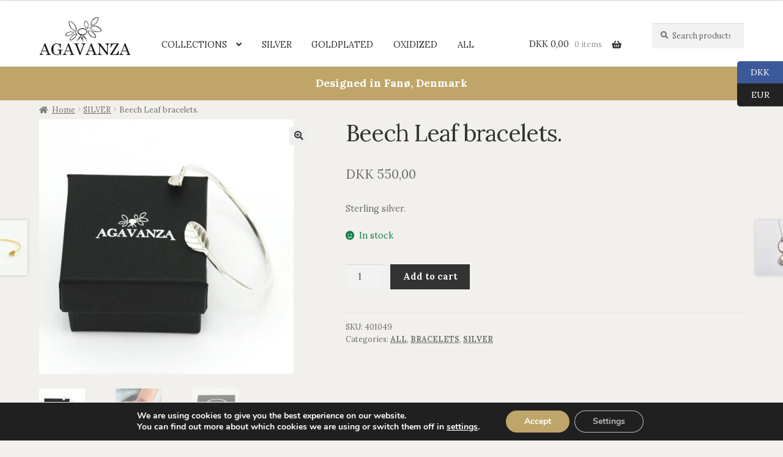

--- FILE ---
content_type: text/html; charset=UTF-8
request_url: https://agavanza.com/product/beech-leaf-bracelets/
body_size: 33928
content:
<!doctype html>
<html lang="en-US">
<head>
<meta charset="UTF-8">
<meta name="viewport" content="width=device-width, initial-scale=1">
<link rel="profile" href="http://gmpg.org/xfn/11">
<link rel="pingback" href="https://agavanza.com/xmlrpc.php">

<title>Beech Leaf bracelets. &#8211; Agavanza</title>
<meta name='robots' content='max-image-preview:large' />
<link rel='dns-prefetch' href='//fonts.googleapis.com' />
<link rel="alternate" type="application/rss+xml" title="Agavanza &raquo; Feed" href="https://agavanza.com/feed/" />
<link rel="alternate" type="application/rss+xml" title="Agavanza &raquo; Comments Feed" href="https://agavanza.com/comments/feed/" />
<script>
window._wpemojiSettings = {"baseUrl":"https:\/\/s.w.org\/images\/core\/emoji\/14.0.0\/72x72\/","ext":".png","svgUrl":"https:\/\/s.w.org\/images\/core\/emoji\/14.0.0\/svg\/","svgExt":".svg","source":{"concatemoji":"https:\/\/agavanza.com\/wp-includes\/js\/wp-emoji-release.min.js?ver=6.3.7"}};
/*! This file is auto-generated */
!function(i,n){var o,s,e;function c(e){try{var t={supportTests:e,timestamp:(new Date).valueOf()};sessionStorage.setItem(o,JSON.stringify(t))}catch(e){}}function p(e,t,n){e.clearRect(0,0,e.canvas.width,e.canvas.height),e.fillText(t,0,0);var t=new Uint32Array(e.getImageData(0,0,e.canvas.width,e.canvas.height).data),r=(e.clearRect(0,0,e.canvas.width,e.canvas.height),e.fillText(n,0,0),new Uint32Array(e.getImageData(0,0,e.canvas.width,e.canvas.height).data));return t.every(function(e,t){return e===r[t]})}function u(e,t,n){switch(t){case"flag":return n(e,"\ud83c\udff3\ufe0f\u200d\u26a7\ufe0f","\ud83c\udff3\ufe0f\u200b\u26a7\ufe0f")?!1:!n(e,"\ud83c\uddfa\ud83c\uddf3","\ud83c\uddfa\u200b\ud83c\uddf3")&&!n(e,"\ud83c\udff4\udb40\udc67\udb40\udc62\udb40\udc65\udb40\udc6e\udb40\udc67\udb40\udc7f","\ud83c\udff4\u200b\udb40\udc67\u200b\udb40\udc62\u200b\udb40\udc65\u200b\udb40\udc6e\u200b\udb40\udc67\u200b\udb40\udc7f");case"emoji":return!n(e,"\ud83e\udef1\ud83c\udffb\u200d\ud83e\udef2\ud83c\udfff","\ud83e\udef1\ud83c\udffb\u200b\ud83e\udef2\ud83c\udfff")}return!1}function f(e,t,n){var r="undefined"!=typeof WorkerGlobalScope&&self instanceof WorkerGlobalScope?new OffscreenCanvas(300,150):i.createElement("canvas"),a=r.getContext("2d",{willReadFrequently:!0}),o=(a.textBaseline="top",a.font="600 32px Arial",{});return e.forEach(function(e){o[e]=t(a,e,n)}),o}function t(e){var t=i.createElement("script");t.src=e,t.defer=!0,i.head.appendChild(t)}"undefined"!=typeof Promise&&(o="wpEmojiSettingsSupports",s=["flag","emoji"],n.supports={everything:!0,everythingExceptFlag:!0},e=new Promise(function(e){i.addEventListener("DOMContentLoaded",e,{once:!0})}),new Promise(function(t){var n=function(){try{var e=JSON.parse(sessionStorage.getItem(o));if("object"==typeof e&&"number"==typeof e.timestamp&&(new Date).valueOf()<e.timestamp+604800&&"object"==typeof e.supportTests)return e.supportTests}catch(e){}return null}();if(!n){if("undefined"!=typeof Worker&&"undefined"!=typeof OffscreenCanvas&&"undefined"!=typeof URL&&URL.createObjectURL&&"undefined"!=typeof Blob)try{var e="postMessage("+f.toString()+"("+[JSON.stringify(s),u.toString(),p.toString()].join(",")+"));",r=new Blob([e],{type:"text/javascript"}),a=new Worker(URL.createObjectURL(r),{name:"wpTestEmojiSupports"});return void(a.onmessage=function(e){c(n=e.data),a.terminate(),t(n)})}catch(e){}c(n=f(s,u,p))}t(n)}).then(function(e){for(var t in e)n.supports[t]=e[t],n.supports.everything=n.supports.everything&&n.supports[t],"flag"!==t&&(n.supports.everythingExceptFlag=n.supports.everythingExceptFlag&&n.supports[t]);n.supports.everythingExceptFlag=n.supports.everythingExceptFlag&&!n.supports.flag,n.DOMReady=!1,n.readyCallback=function(){n.DOMReady=!0}}).then(function(){return e}).then(function(){var e;n.supports.everything||(n.readyCallback(),(e=n.source||{}).concatemoji?t(e.concatemoji):e.wpemoji&&e.twemoji&&(t(e.twemoji),t(e.wpemoji)))}))}((window,document),window._wpemojiSettings);
</script>
<style>
img.wp-smiley,
img.emoji {
	display: inline !important;
	border: none !important;
	box-shadow: none !important;
	height: 1em !important;
	width: 1em !important;
	margin: 0 0.07em !important;
	vertical-align: -0.1em !important;
	background: none !important;
	padding: 0 !important;
}
</style>
	<link rel='stylesheet' id='wp-block-library-css' href='https://agavanza.com/wp-includes/css/dist/block-library/style.min.css?ver=6.3.7' media='all' />
<style id='wp-block-library-theme-inline-css'>
.wp-block-audio figcaption{color:#555;font-size:13px;text-align:center}.is-dark-theme .wp-block-audio figcaption{color:hsla(0,0%,100%,.65)}.wp-block-audio{margin:0 0 1em}.wp-block-code{border:1px solid #ccc;border-radius:4px;font-family:Menlo,Consolas,monaco,monospace;padding:.8em 1em}.wp-block-embed figcaption{color:#555;font-size:13px;text-align:center}.is-dark-theme .wp-block-embed figcaption{color:hsla(0,0%,100%,.65)}.wp-block-embed{margin:0 0 1em}.blocks-gallery-caption{color:#555;font-size:13px;text-align:center}.is-dark-theme .blocks-gallery-caption{color:hsla(0,0%,100%,.65)}.wp-block-image figcaption{color:#555;font-size:13px;text-align:center}.is-dark-theme .wp-block-image figcaption{color:hsla(0,0%,100%,.65)}.wp-block-image{margin:0 0 1em}.wp-block-pullquote{border-bottom:4px solid;border-top:4px solid;color:currentColor;margin-bottom:1.75em}.wp-block-pullquote cite,.wp-block-pullquote footer,.wp-block-pullquote__citation{color:currentColor;font-size:.8125em;font-style:normal;text-transform:uppercase}.wp-block-quote{border-left:.25em solid;margin:0 0 1.75em;padding-left:1em}.wp-block-quote cite,.wp-block-quote footer{color:currentColor;font-size:.8125em;font-style:normal;position:relative}.wp-block-quote.has-text-align-right{border-left:none;border-right:.25em solid;padding-left:0;padding-right:1em}.wp-block-quote.has-text-align-center{border:none;padding-left:0}.wp-block-quote.is-large,.wp-block-quote.is-style-large,.wp-block-quote.is-style-plain{border:none}.wp-block-search .wp-block-search__label{font-weight:700}.wp-block-search__button{border:1px solid #ccc;padding:.375em .625em}:where(.wp-block-group.has-background){padding:1.25em 2.375em}.wp-block-separator.has-css-opacity{opacity:.4}.wp-block-separator{border:none;border-bottom:2px solid;margin-left:auto;margin-right:auto}.wp-block-separator.has-alpha-channel-opacity{opacity:1}.wp-block-separator:not(.is-style-wide):not(.is-style-dots){width:100px}.wp-block-separator.has-background:not(.is-style-dots){border-bottom:none;height:1px}.wp-block-separator.has-background:not(.is-style-wide):not(.is-style-dots){height:2px}.wp-block-table{margin:0 0 1em}.wp-block-table td,.wp-block-table th{word-break:normal}.wp-block-table figcaption{color:#555;font-size:13px;text-align:center}.is-dark-theme .wp-block-table figcaption{color:hsla(0,0%,100%,.65)}.wp-block-video figcaption{color:#555;font-size:13px;text-align:center}.is-dark-theme .wp-block-video figcaption{color:hsla(0,0%,100%,.65)}.wp-block-video{margin:0 0 1em}.wp-block-template-part.has-background{margin-bottom:0;margin-top:0;padding:1.25em 2.375em}
</style>
<link rel='stylesheet' id='wc-blocks-vendors-style-css' href='https://agavanza.com/wp-content/plugins/woocommerce/packages/woocommerce-blocks/build/wc-blocks-vendors-style.css?ver=10.9.3' media='all' />
<link rel='stylesheet' id='wc-all-blocks-style-css' href='https://agavanza.com/wp-content/plugins/woocommerce/packages/woocommerce-blocks/build/wc-all-blocks-style.css?ver=10.9.3' media='all' />
<link rel='stylesheet' id='storefront-gutenberg-blocks-css' href='https://agavanza.com/wp-content/themes/storefront/assets/css/base/gutenberg-blocks.css?ver=4.5.2' media='all' />
<style id='storefront-gutenberg-blocks-inline-css'>

				.wp-block-button__link:not(.has-text-color) {
					color: #333333;
				}

				.wp-block-button__link:not(.has-text-color):hover,
				.wp-block-button__link:not(.has-text-color):focus,
				.wp-block-button__link:not(.has-text-color):active {
					color: #333333;
				}

				.wp-block-button__link:not(.has-background) {
					background-color: #eeeeee;
				}

				.wp-block-button__link:not(.has-background):hover,
				.wp-block-button__link:not(.has-background):focus,
				.wp-block-button__link:not(.has-background):active {
					border-color: #d5d5d5;
					background-color: #d5d5d5;
				}

				.wc-block-grid__products .wc-block-grid__product .wp-block-button__link {
					background-color: #eeeeee;
					border-color: #eeeeee;
					color: #333333;
				}

				.wp-block-quote footer,
				.wp-block-quote cite,
				.wp-block-quote__citation {
					color: #6d6d6d;
				}

				.wp-block-pullquote cite,
				.wp-block-pullquote footer,
				.wp-block-pullquote__citation {
					color: #6d6d6d;
				}

				.wp-block-image figcaption {
					color: #6d6d6d;
				}

				.wp-block-separator.is-style-dots::before {
					color: #333333;
				}

				.wp-block-file a.wp-block-file__button {
					color: #333333;
					background-color: #eeeeee;
					border-color: #eeeeee;
				}

				.wp-block-file a.wp-block-file__button:hover,
				.wp-block-file a.wp-block-file__button:focus,
				.wp-block-file a.wp-block-file__button:active {
					color: #333333;
					background-color: #d5d5d5;
				}

				.wp-block-code,
				.wp-block-preformatted pre {
					color: #6d6d6d;
				}

				.wp-block-table:not( .has-background ):not( .is-style-stripes ) tbody tr:nth-child(2n) td {
					background-color: #f0eeeb;
				}

				.wp-block-cover .wp-block-cover__inner-container h1:not(.has-text-color),
				.wp-block-cover .wp-block-cover__inner-container h2:not(.has-text-color),
				.wp-block-cover .wp-block-cover__inner-container h3:not(.has-text-color),
				.wp-block-cover .wp-block-cover__inner-container h4:not(.has-text-color),
				.wp-block-cover .wp-block-cover__inner-container h5:not(.has-text-color),
				.wp-block-cover .wp-block-cover__inner-container h6:not(.has-text-color) {
					color: #000000;
				}

				.wc-block-components-price-slider__range-input-progress,
				.rtl .wc-block-components-price-slider__range-input-progress {
					--range-color: #7f54b3;
				}

				/* Target only IE11 */
				@media all and (-ms-high-contrast: none), (-ms-high-contrast: active) {
					.wc-block-components-price-slider__range-input-progress {
						background: #7f54b3;
					}
				}

				.wc-block-components-button:not(.is-link) {
					background-color: #333333;
					color: #ffffff;
				}

				.wc-block-components-button:not(.is-link):hover,
				.wc-block-components-button:not(.is-link):focus,
				.wc-block-components-button:not(.is-link):active {
					background-color: #1a1a1a;
					color: #ffffff;
				}

				.wc-block-components-button:not(.is-link):disabled {
					background-color: #333333;
					color: #ffffff;
				}

				.wc-block-cart__submit-container {
					background-color: #f2f0ed;
				}

				.wc-block-cart__submit-container::before {
					color: rgba(207,205,202,0.5);
				}

				.wc-block-components-order-summary-item__quantity {
					background-color: #f2f0ed;
					border-color: #6d6d6d;
					box-shadow: 0 0 0 2px #f2f0ed;
					color: #6d6d6d;
				}
			
</style>
<style id='classic-theme-styles-inline-css'>
/*! This file is auto-generated */
.wp-block-button__link{color:#fff;background-color:#32373c;border-radius:9999px;box-shadow:none;text-decoration:none;padding:calc(.667em + 2px) calc(1.333em + 2px);font-size:1.125em}.wp-block-file__button{background:#32373c;color:#fff;text-decoration:none}
</style>
<style id='global-styles-inline-css'>
body{--wp--preset--color--black: #000000;--wp--preset--color--cyan-bluish-gray: #abb8c3;--wp--preset--color--white: #ffffff;--wp--preset--color--pale-pink: #f78da7;--wp--preset--color--vivid-red: #cf2e2e;--wp--preset--color--luminous-vivid-orange: #ff6900;--wp--preset--color--luminous-vivid-amber: #fcb900;--wp--preset--color--light-green-cyan: #7bdcb5;--wp--preset--color--vivid-green-cyan: #00d084;--wp--preset--color--pale-cyan-blue: #8ed1fc;--wp--preset--color--vivid-cyan-blue: #0693e3;--wp--preset--color--vivid-purple: #9b51e0;--wp--preset--gradient--vivid-cyan-blue-to-vivid-purple: linear-gradient(135deg,rgba(6,147,227,1) 0%,rgb(155,81,224) 100%);--wp--preset--gradient--light-green-cyan-to-vivid-green-cyan: linear-gradient(135deg,rgb(122,220,180) 0%,rgb(0,208,130) 100%);--wp--preset--gradient--luminous-vivid-amber-to-luminous-vivid-orange: linear-gradient(135deg,rgba(252,185,0,1) 0%,rgba(255,105,0,1) 100%);--wp--preset--gradient--luminous-vivid-orange-to-vivid-red: linear-gradient(135deg,rgba(255,105,0,1) 0%,rgb(207,46,46) 100%);--wp--preset--gradient--very-light-gray-to-cyan-bluish-gray: linear-gradient(135deg,rgb(238,238,238) 0%,rgb(169,184,195) 100%);--wp--preset--gradient--cool-to-warm-spectrum: linear-gradient(135deg,rgb(74,234,220) 0%,rgb(151,120,209) 20%,rgb(207,42,186) 40%,rgb(238,44,130) 60%,rgb(251,105,98) 80%,rgb(254,248,76) 100%);--wp--preset--gradient--blush-light-purple: linear-gradient(135deg,rgb(255,206,236) 0%,rgb(152,150,240) 100%);--wp--preset--gradient--blush-bordeaux: linear-gradient(135deg,rgb(254,205,165) 0%,rgb(254,45,45) 50%,rgb(107,0,62) 100%);--wp--preset--gradient--luminous-dusk: linear-gradient(135deg,rgb(255,203,112) 0%,rgb(199,81,192) 50%,rgb(65,88,208) 100%);--wp--preset--gradient--pale-ocean: linear-gradient(135deg,rgb(255,245,203) 0%,rgb(182,227,212) 50%,rgb(51,167,181) 100%);--wp--preset--gradient--electric-grass: linear-gradient(135deg,rgb(202,248,128) 0%,rgb(113,206,126) 100%);--wp--preset--gradient--midnight: linear-gradient(135deg,rgb(2,3,129) 0%,rgb(40,116,252) 100%);--wp--preset--font-size--small: 14px;--wp--preset--font-size--medium: 23px;--wp--preset--font-size--large: 26px;--wp--preset--font-size--x-large: 42px;--wp--preset--font-size--normal: 16px;--wp--preset--font-size--huge: 37px;--wp--preset--spacing--20: 0.44rem;--wp--preset--spacing--30: 0.67rem;--wp--preset--spacing--40: 1rem;--wp--preset--spacing--50: 1.5rem;--wp--preset--spacing--60: 2.25rem;--wp--preset--spacing--70: 3.38rem;--wp--preset--spacing--80: 5.06rem;--wp--preset--shadow--natural: 6px 6px 9px rgba(0, 0, 0, 0.2);--wp--preset--shadow--deep: 12px 12px 50px rgba(0, 0, 0, 0.4);--wp--preset--shadow--sharp: 6px 6px 0px rgba(0, 0, 0, 0.2);--wp--preset--shadow--outlined: 6px 6px 0px -3px rgba(255, 255, 255, 1), 6px 6px rgba(0, 0, 0, 1);--wp--preset--shadow--crisp: 6px 6px 0px rgba(0, 0, 0, 1);}:where(.is-layout-flex){gap: 0.5em;}:where(.is-layout-grid){gap: 0.5em;}body .is-layout-flow > .alignleft{float: left;margin-inline-start: 0;margin-inline-end: 2em;}body .is-layout-flow > .alignright{float: right;margin-inline-start: 2em;margin-inline-end: 0;}body .is-layout-flow > .aligncenter{margin-left: auto !important;margin-right: auto !important;}body .is-layout-constrained > .alignleft{float: left;margin-inline-start: 0;margin-inline-end: 2em;}body .is-layout-constrained > .alignright{float: right;margin-inline-start: 2em;margin-inline-end: 0;}body .is-layout-constrained > .aligncenter{margin-left: auto !important;margin-right: auto !important;}body .is-layout-constrained > :where(:not(.alignleft):not(.alignright):not(.alignfull)){max-width: var(--wp--style--global--content-size);margin-left: auto !important;margin-right: auto !important;}body .is-layout-constrained > .alignwide{max-width: var(--wp--style--global--wide-size);}body .is-layout-flex{display: flex;}body .is-layout-flex{flex-wrap: wrap;align-items: center;}body .is-layout-flex > *{margin: 0;}body .is-layout-grid{display: grid;}body .is-layout-grid > *{margin: 0;}:where(.wp-block-columns.is-layout-flex){gap: 2em;}:where(.wp-block-columns.is-layout-grid){gap: 2em;}:where(.wp-block-post-template.is-layout-flex){gap: 1.25em;}:where(.wp-block-post-template.is-layout-grid){gap: 1.25em;}.has-black-color{color: var(--wp--preset--color--black) !important;}.has-cyan-bluish-gray-color{color: var(--wp--preset--color--cyan-bluish-gray) !important;}.has-white-color{color: var(--wp--preset--color--white) !important;}.has-pale-pink-color{color: var(--wp--preset--color--pale-pink) !important;}.has-vivid-red-color{color: var(--wp--preset--color--vivid-red) !important;}.has-luminous-vivid-orange-color{color: var(--wp--preset--color--luminous-vivid-orange) !important;}.has-luminous-vivid-amber-color{color: var(--wp--preset--color--luminous-vivid-amber) !important;}.has-light-green-cyan-color{color: var(--wp--preset--color--light-green-cyan) !important;}.has-vivid-green-cyan-color{color: var(--wp--preset--color--vivid-green-cyan) !important;}.has-pale-cyan-blue-color{color: var(--wp--preset--color--pale-cyan-blue) !important;}.has-vivid-cyan-blue-color{color: var(--wp--preset--color--vivid-cyan-blue) !important;}.has-vivid-purple-color{color: var(--wp--preset--color--vivid-purple) !important;}.has-black-background-color{background-color: var(--wp--preset--color--black) !important;}.has-cyan-bluish-gray-background-color{background-color: var(--wp--preset--color--cyan-bluish-gray) !important;}.has-white-background-color{background-color: var(--wp--preset--color--white) !important;}.has-pale-pink-background-color{background-color: var(--wp--preset--color--pale-pink) !important;}.has-vivid-red-background-color{background-color: var(--wp--preset--color--vivid-red) !important;}.has-luminous-vivid-orange-background-color{background-color: var(--wp--preset--color--luminous-vivid-orange) !important;}.has-luminous-vivid-amber-background-color{background-color: var(--wp--preset--color--luminous-vivid-amber) !important;}.has-light-green-cyan-background-color{background-color: var(--wp--preset--color--light-green-cyan) !important;}.has-vivid-green-cyan-background-color{background-color: var(--wp--preset--color--vivid-green-cyan) !important;}.has-pale-cyan-blue-background-color{background-color: var(--wp--preset--color--pale-cyan-blue) !important;}.has-vivid-cyan-blue-background-color{background-color: var(--wp--preset--color--vivid-cyan-blue) !important;}.has-vivid-purple-background-color{background-color: var(--wp--preset--color--vivid-purple) !important;}.has-black-border-color{border-color: var(--wp--preset--color--black) !important;}.has-cyan-bluish-gray-border-color{border-color: var(--wp--preset--color--cyan-bluish-gray) !important;}.has-white-border-color{border-color: var(--wp--preset--color--white) !important;}.has-pale-pink-border-color{border-color: var(--wp--preset--color--pale-pink) !important;}.has-vivid-red-border-color{border-color: var(--wp--preset--color--vivid-red) !important;}.has-luminous-vivid-orange-border-color{border-color: var(--wp--preset--color--luminous-vivid-orange) !important;}.has-luminous-vivid-amber-border-color{border-color: var(--wp--preset--color--luminous-vivid-amber) !important;}.has-light-green-cyan-border-color{border-color: var(--wp--preset--color--light-green-cyan) !important;}.has-vivid-green-cyan-border-color{border-color: var(--wp--preset--color--vivid-green-cyan) !important;}.has-pale-cyan-blue-border-color{border-color: var(--wp--preset--color--pale-cyan-blue) !important;}.has-vivid-cyan-blue-border-color{border-color: var(--wp--preset--color--vivid-cyan-blue) !important;}.has-vivid-purple-border-color{border-color: var(--wp--preset--color--vivid-purple) !important;}.has-vivid-cyan-blue-to-vivid-purple-gradient-background{background: var(--wp--preset--gradient--vivid-cyan-blue-to-vivid-purple) !important;}.has-light-green-cyan-to-vivid-green-cyan-gradient-background{background: var(--wp--preset--gradient--light-green-cyan-to-vivid-green-cyan) !important;}.has-luminous-vivid-amber-to-luminous-vivid-orange-gradient-background{background: var(--wp--preset--gradient--luminous-vivid-amber-to-luminous-vivid-orange) !important;}.has-luminous-vivid-orange-to-vivid-red-gradient-background{background: var(--wp--preset--gradient--luminous-vivid-orange-to-vivid-red) !important;}.has-very-light-gray-to-cyan-bluish-gray-gradient-background{background: var(--wp--preset--gradient--very-light-gray-to-cyan-bluish-gray) !important;}.has-cool-to-warm-spectrum-gradient-background{background: var(--wp--preset--gradient--cool-to-warm-spectrum) !important;}.has-blush-light-purple-gradient-background{background: var(--wp--preset--gradient--blush-light-purple) !important;}.has-blush-bordeaux-gradient-background{background: var(--wp--preset--gradient--blush-bordeaux) !important;}.has-luminous-dusk-gradient-background{background: var(--wp--preset--gradient--luminous-dusk) !important;}.has-pale-ocean-gradient-background{background: var(--wp--preset--gradient--pale-ocean) !important;}.has-electric-grass-gradient-background{background: var(--wp--preset--gradient--electric-grass) !important;}.has-midnight-gradient-background{background: var(--wp--preset--gradient--midnight) !important;}.has-small-font-size{font-size: var(--wp--preset--font-size--small) !important;}.has-medium-font-size{font-size: var(--wp--preset--font-size--medium) !important;}.has-large-font-size{font-size: var(--wp--preset--font-size--large) !important;}.has-x-large-font-size{font-size: var(--wp--preset--font-size--x-large) !important;}
.wp-block-navigation a:where(:not(.wp-element-button)){color: inherit;}
:where(.wp-block-post-template.is-layout-flex){gap: 1.25em;}:where(.wp-block-post-template.is-layout-grid){gap: 1.25em;}
:where(.wp-block-columns.is-layout-flex){gap: 2em;}:where(.wp-block-columns.is-layout-grid){gap: 2em;}
.wp-block-pullquote{font-size: 1.5em;line-height: 1.6;}
</style>
<link rel='stylesheet' id='sow-social-media-buttons-flat-894dc6f20371-css' href='https://agavanza.com/wp-content/uploads/siteorigin-widgets/sow-social-media-buttons-flat-894dc6f20371.css?ver=6.3.7' media='all' />
<link rel='stylesheet' id='siteorigin-widgets-css' href='https://agavanza.com/wp-content/plugins/so-widgets-bundle/widgets/features/css/style.css?ver=1.54.0' media='all' />
<link rel='stylesheet' id='sow-features-default-6e5a89f4efc8-css' href='https://agavanza.com/wp-content/uploads/siteorigin-widgets/sow-features-default-6e5a89f4efc8.css?ver=6.3.7' media='all' />
<link rel='stylesheet' id='vendocrat-paymentfont-css' href='https://agavanza.com/wp-content/plugins/woocommerce-payment-methods/assets/css/paymentfont.min.css?ver=6.3.7' media='all' />
<link rel='stylesheet' id='payment-methods-css' href='https://agavanza.com/wp-content/plugins/woocommerce-payment-methods/assets/css/payment-methods.min.css?ver=6.3.7' media='all' />
<link rel='stylesheet' id='photoswipe-css' href='https://agavanza.com/wp-content/plugins/woocommerce/assets/css/photoswipe/photoswipe.min.css?ver=8.1.3' media='all' />
<link rel='stylesheet' id='photoswipe-default-skin-css' href='https://agavanza.com/wp-content/plugins/woocommerce/assets/css/photoswipe/default-skin/default-skin.min.css?ver=8.1.3' media='all' />
<style id='woocommerce-inline-inline-css'>
.woocommerce form .form-row .required { visibility: visible; }
</style>
<link rel='stylesheet' id='storefront-style-css' href='https://agavanza.com/wp-content/themes/storefront/style.css?ver=4.5.2' media='all' />
<style id='storefront-style-inline-css'>

			.plus,
			.minus {
				background: none !important;
			}

			.sd-fixed-width .site {
				background-color:#fcfcfc;
			}

			.sticky-wrapper,
			.sd-sticky-navigation,
			.sd-sticky-navigation:before,
			.sd-sticky-navigation:after {
				background-color:#ffffff;
			}
		

			.main-navigation ul li a,
			.site-title a,
			ul.menu li a,
			.site-branding h1 a,
			button.menu-toggle,
			button.menu-toggle:hover,
			.handheld-navigation .dropdown-toggle {
				color: #333333;
			}

			button.menu-toggle,
			button.menu-toggle:hover {
				border-color: #333333;
			}

			.main-navigation ul li a:hover,
			.main-navigation ul li:hover > a,
			.site-title a:hover,
			.site-header ul.menu li.current-menu-item > a {
				color: #747474;
			}

			table:not( .has-background ) th {
				background-color: #ebe9e6;
			}

			table:not( .has-background ) tbody td {
				background-color: #f0eeeb;
			}

			table:not( .has-background ) tbody tr:nth-child(2n) td,
			fieldset,
			fieldset legend {
				background-color: #eeece9;
			}

			.site-header,
			.secondary-navigation ul ul,
			.main-navigation ul.menu > li.menu-item-has-children:after,
			.secondary-navigation ul.menu ul,
			.storefront-handheld-footer-bar,
			.storefront-handheld-footer-bar ul li > a,
			.storefront-handheld-footer-bar ul li.search .site-search,
			button.menu-toggle,
			button.menu-toggle:hover {
				background-color: #ffffff;
			}

			p.site-description,
			.site-header,
			.storefront-handheld-footer-bar {
				color: #404040;
			}

			button.menu-toggle:after,
			button.menu-toggle:before,
			button.menu-toggle span:before {
				background-color: #333333;
			}

			h1, h2, h3, h4, h5, h6, .wc-block-grid__product-title {
				color: #333333;
			}

			.widget h1 {
				border-bottom-color: #333333;
			}

			body,
			.secondary-navigation a {
				color: #6d6d6d;
			}

			.widget-area .widget a,
			.hentry .entry-header .posted-on a,
			.hentry .entry-header .post-author a,
			.hentry .entry-header .post-comments a,
			.hentry .entry-header .byline a {
				color: #727272;
			}

			a {
				color: #7f54b3;
			}

			a:focus,
			button:focus,
			.button.alt:focus,
			input:focus,
			textarea:focus,
			input[type="button"]:focus,
			input[type="reset"]:focus,
			input[type="submit"]:focus,
			input[type="email"]:focus,
			input[type="tel"]:focus,
			input[type="url"]:focus,
			input[type="password"]:focus,
			input[type="search"]:focus {
				outline-color: #7f54b3;
			}

			button, input[type="button"], input[type="reset"], input[type="submit"], .button, .widget a.button {
				background-color: #eeeeee;
				border-color: #eeeeee;
				color: #333333;
			}

			button:hover, input[type="button"]:hover, input[type="reset"]:hover, input[type="submit"]:hover, .button:hover, .widget a.button:hover {
				background-color: #d5d5d5;
				border-color: #d5d5d5;
				color: #333333;
			}

			button.alt, input[type="button"].alt, input[type="reset"].alt, input[type="submit"].alt, .button.alt, .widget-area .widget a.button.alt {
				background-color: #333333;
				border-color: #333333;
				color: #ffffff;
			}

			button.alt:hover, input[type="button"].alt:hover, input[type="reset"].alt:hover, input[type="submit"].alt:hover, .button.alt:hover, .widget-area .widget a.button.alt:hover {
				background-color: #1a1a1a;
				border-color: #1a1a1a;
				color: #ffffff;
			}

			.pagination .page-numbers li .page-numbers.current {
				background-color: #d9d7d4;
				color: #636363;
			}

			#comments .comment-list .comment-content .comment-text {
				background-color: #ebe9e6;
			}

			.site-footer {
				background-color: #f0f0f0;
				color: #6d6d6d;
			}

			.site-footer a:not(.button):not(.components-button) {
				color: #333333;
			}

			.site-footer .storefront-handheld-footer-bar a:not(.button):not(.components-button) {
				color: #333333;
			}

			.site-footer h1, .site-footer h2, .site-footer h3, .site-footer h4, .site-footer h5, .site-footer h6, .site-footer .widget .widget-title, .site-footer .widget .widgettitle {
				color: #333333;
			}

			.page-template-template-homepage.has-post-thumbnail .type-page.has-post-thumbnail .entry-title {
				color: #000000;
			}

			.page-template-template-homepage.has-post-thumbnail .type-page.has-post-thumbnail .entry-content {
				color: #000000;
			}

			@media screen and ( min-width: 768px ) {
				.secondary-navigation ul.menu a:hover {
					color: #595959;
				}

				.secondary-navigation ul.menu a {
					color: #404040;
				}

				.main-navigation ul.menu ul.sub-menu,
				.main-navigation ul.nav-menu ul.children {
					background-color: #f0f0f0;
				}

				.site-header {
					border-bottom-color: #f0f0f0;
				}
			}

				.sp-fixed-width .site {
					background-color:#ffffff;
				}
			

				.checkout-slides .sp-checkout-control-nav li a:after {
					background-color:#f2f0ed;
					border: 4px solid #cac8c5;
				}

				.checkout-slides .sp-checkout-control-nav li:nth-child(2) a.flex-active:after {
					border: 4px solid #cac8c5;
				}

				.checkout-slides .sp-checkout-control-nav li a:before,
				.checkout-slides .sp-checkout-control-nav li:nth-child(2) a.flex-active:before  {
					background-color:#cac8c5;
				}

				.checkout-slides .sp-checkout-control-nav li:nth-child(2) a:before {
					background-color:#dedcd9;
				}

				.checkout-slides .sp-checkout-control-nav li:nth-child(2) a:after {
					border: 4px solid #dedcd9;
				}
			
</style>
<link rel='stylesheet' id='storefront-icons-css' href='https://agavanza.com/wp-content/themes/storefront/assets/css/base/icons.css?ver=4.5.2' media='all' />
<link rel='stylesheet' id='storefront-fonts-css' href='https://fonts.googleapis.com/css?family=Source+Sans+Pro%3A400%2C300%2C300italic%2C400italic%2C600%2C700%2C900&#038;subset=latin%2Clatin-ext&#038;ver=4.5.2' media='all' />
<link rel='stylesheet' id='sd-styles-css' href='https://agavanza.com/wp-content/plugins/storefront-designer/assets/css/style.css?ver=6.3.7' media='all' />
<link rel='stylesheet' id='sd-styles-2-css' href='https://agavanza.com/wp-content/plugins/storefront-designer/assets/css/style-2.css?ver=6.3.7' media='all' />
<link rel='stylesheet' id='lora-css' href='//fonts.googleapis.com/css?family=Lora%3A400%2C700%2C400italic&#038;ver=6.3.7' media='all' />
<link rel='stylesheet' id='stripe_styles-css' href='https://agavanza.com/wp-content/plugins/woocommerce-gateway-stripe/assets/css/stripe-styles.css?ver=7.5.1' media='all' />
<link rel='stylesheet' id='storefront-woocommerce-style-css' href='https://agavanza.com/wp-content/themes/storefront/assets/css/woocommerce/woocommerce.css?ver=4.5.2' media='all' />
<style id='storefront-woocommerce-style-inline-css'>
@font-face {
				font-family: star;
				src: url(https://agavanza.com/wp-content/plugins/woocommerce/assets/fonts/star.eot);
				src:
					url(https://agavanza.com/wp-content/plugins/woocommerce/assets/fonts/star.eot?#iefix) format("embedded-opentype"),
					url(https://agavanza.com/wp-content/plugins/woocommerce/assets/fonts/star.woff) format("woff"),
					url(https://agavanza.com/wp-content/plugins/woocommerce/assets/fonts/star.ttf) format("truetype"),
					url(https://agavanza.com/wp-content/plugins/woocommerce/assets/fonts/star.svg#star) format("svg");
				font-weight: 400;
				font-style: normal;
			}
			@font-face {
				font-family: WooCommerce;
				src: url(https://agavanza.com/wp-content/plugins/woocommerce/assets/fonts/WooCommerce.eot);
				src:
					url(https://agavanza.com/wp-content/plugins/woocommerce/assets/fonts/WooCommerce.eot?#iefix) format("embedded-opentype"),
					url(https://agavanza.com/wp-content/plugins/woocommerce/assets/fonts/WooCommerce.woff) format("woff"),
					url(https://agavanza.com/wp-content/plugins/woocommerce/assets/fonts/WooCommerce.ttf) format("truetype"),
					url(https://agavanza.com/wp-content/plugins/woocommerce/assets/fonts/WooCommerce.svg#WooCommerce) format("svg");
				font-weight: 400;
				font-style: normal;
			}

			a.cart-contents,
			.site-header-cart .widget_shopping_cart a {
				color: #333333;
			}

			a.cart-contents:hover,
			.site-header-cart .widget_shopping_cart a:hover,
			.site-header-cart:hover > li > a {
				color: #747474;
			}

			table.cart td.product-remove,
			table.cart td.actions {
				border-top-color: #f2f0ed;
			}

			.storefront-handheld-footer-bar ul li.cart .count {
				background-color: #333333;
				color: #ffffff;
				border-color: #ffffff;
			}

			.woocommerce-tabs ul.tabs li.active a,
			ul.products li.product .price,
			.onsale,
			.wc-block-grid__product-onsale,
			.widget_search form:before,
			.widget_product_search form:before {
				color: #6d6d6d;
			}

			.woocommerce-breadcrumb a,
			a.woocommerce-review-link,
			.product_meta a {
				color: #727272;
			}

			.wc-block-grid__product-onsale,
			.onsale {
				border-color: #6d6d6d;
			}

			.star-rating span:before,
			.quantity .plus, .quantity .minus,
			p.stars a:hover:after,
			p.stars a:after,
			.star-rating span:before,
			#payment .payment_methods li input[type=radio]:first-child:checked+label:before {
				color: #7f54b3;
			}

			.widget_price_filter .ui-slider .ui-slider-range,
			.widget_price_filter .ui-slider .ui-slider-handle {
				background-color: #7f54b3;
			}

			.order_details {
				background-color: #ebe9e6;
			}

			.order_details > li {
				border-bottom: 1px dotted #d6d4d1;
			}

			.order_details:before,
			.order_details:after {
				background: -webkit-linear-gradient(transparent 0,transparent 0),-webkit-linear-gradient(135deg,#ebe9e6 33.33%,transparent 33.33%),-webkit-linear-gradient(45deg,#ebe9e6 33.33%,transparent 33.33%)
			}

			#order_review {
				background-color: #f2f0ed;
			}

			#payment .payment_methods > li .payment_box,
			#payment .place-order {
				background-color: #edebe8;
			}

			#payment .payment_methods > li:not(.woocommerce-notice) {
				background-color: #e8e6e3;
			}

			#payment .payment_methods > li:not(.woocommerce-notice):hover {
				background-color: #e3e1de;
			}

			.woocommerce-pagination .page-numbers li .page-numbers.current {
				background-color: #d9d7d4;
				color: #636363;
			}

			.wc-block-grid__product-onsale,
			.onsale,
			.woocommerce-pagination .page-numbers li .page-numbers:not(.current) {
				color: #6d6d6d;
			}

			p.stars a:before,
			p.stars a:hover~a:before,
			p.stars.selected a.active~a:before {
				color: #6d6d6d;
			}

			p.stars.selected a.active:before,
			p.stars:hover a:before,
			p.stars.selected a:not(.active):before,
			p.stars.selected a.active:before {
				color: #7f54b3;
			}

			.single-product div.product .woocommerce-product-gallery .woocommerce-product-gallery__trigger {
				background-color: #eeeeee;
				color: #333333;
			}

			.single-product div.product .woocommerce-product-gallery .woocommerce-product-gallery__trigger:hover {
				background-color: #d5d5d5;
				border-color: #d5d5d5;
				color: #333333;
			}

			.button.added_to_cart:focus,
			.button.wc-forward:focus {
				outline-color: #7f54b3;
			}

			.added_to_cart,
			.site-header-cart .widget_shopping_cart a.button,
			.wc-block-grid__products .wc-block-grid__product .wp-block-button__link {
				background-color: #eeeeee;
				border-color: #eeeeee;
				color: #333333;
			}

			.added_to_cart:hover,
			.site-header-cart .widget_shopping_cart a.button:hover,
			.wc-block-grid__products .wc-block-grid__product .wp-block-button__link:hover {
				background-color: #d5d5d5;
				border-color: #d5d5d5;
				color: #333333;
			}

			.added_to_cart.alt, .added_to_cart, .widget a.button.checkout {
				background-color: #333333;
				border-color: #333333;
				color: #ffffff;
			}

			.added_to_cart.alt:hover, .added_to_cart:hover, .widget a.button.checkout:hover {
				background-color: #1a1a1a;
				border-color: #1a1a1a;
				color: #ffffff;
			}

			.button.loading {
				color: #eeeeee;
			}

			.button.loading:hover {
				background-color: #eeeeee;
			}

			.button.loading:after {
				color: #333333;
			}

			@media screen and ( min-width: 768px ) {
				.site-header-cart .widget_shopping_cart,
				.site-header .product_list_widget li .quantity {
					color: #404040;
				}

				.site-header-cart .widget_shopping_cart .buttons,
				.site-header-cart .widget_shopping_cart .total {
					background-color: #f5f5f5;
				}

				.site-header-cart .widget_shopping_cart {
					background-color: #f0f0f0;
				}
			}
				.storefront-product-pagination a {
					color: #6d6d6d;
					background-color: #f2f0ed;
				}
				.storefront-sticky-add-to-cart {
					color: #6d6d6d;
					background-color: #f2f0ed;
				}

				.storefront-sticky-add-to-cart a:not(.button) {
					color: #333333;
				}

				.woocommerce-message {
					background-color: #0f834d !important;
					color: #ffffff !important;
				}

				.woocommerce-message a,
				.woocommerce-message a:hover,
				.woocommerce-message .button,
				.woocommerce-message .button:hover {
					color: #ffffff !important;
				}

				.woocommerce-info {
					background-color: #3D9CD2 !important;
					color: #ffffff !important;
				}

				.woocommerce-info a,
				.woocommerce-info a:hover,
				.woocommerce-info .button,
				.woocommerce-info .button:hover {
					color: #ffffff !important;
				}

				.woocommerce-error {
					background-color: #e2401c !important;
					color: #ffffff !important;
				}

				.woocommerce-error a,
				.woocommerce-error a:hover,
				.woocommerce-error .button,
				.woocommerce-error .button:hover {
					color: #ffffff !important;
				}

			

				.star-rating span:before,
				.star-rating:before {
					color: #FFA200 !important;
				}

				.star-rating:before {
					opacity: 0.25 !important;
				}
			
</style>
<link rel='stylesheet' id='storefront-child-style-css' href='https://agavanza.com/wp-content/themes/AgavanzaEcommerce/style.css?ver=2.5.7.1593469500' media='all' />
<link rel='stylesheet' id='sp-header-frontend-css' href='https://agavanza.com/wp-content/plugins/storefront-powerpack/includes/customizer/header/assets/css/sp-header-frontend.css?ver=1.5.0' media='all' />
<link rel='stylesheet' id='sp-styles-css' href='https://agavanza.com/wp-content/plugins/storefront-powerpack/assets/css/style.css?ver=1.5.0' media='all' />
<link rel='stylesheet' id='moove_gdpr_frontend-css' href='https://agavanza.com/wp-content/plugins/gdpr-cookie-compliance/dist/styles/gdpr-main.css?ver=4.12.7' media='all' />
<style id='moove_gdpr_frontend-inline-css'>
#moove_gdpr_cookie_modal,#moove_gdpr_cookie_info_bar,.gdpr_cookie_settings_shortcode_content{font-family:Nunito,sans-serif}#moove_gdpr_save_popup_settings_button{background-color:#373737;color:#fff}#moove_gdpr_save_popup_settings_button:hover{background-color:#000}#moove_gdpr_cookie_info_bar .moove-gdpr-info-bar-container .moove-gdpr-info-bar-content a.mgbutton,#moove_gdpr_cookie_info_bar .moove-gdpr-info-bar-container .moove-gdpr-info-bar-content button.mgbutton{background-color:#bfa569}#moove_gdpr_cookie_modal .moove-gdpr-modal-content .moove-gdpr-modal-footer-content .moove-gdpr-button-holder a.mgbutton,#moove_gdpr_cookie_modal .moove-gdpr-modal-content .moove-gdpr-modal-footer-content .moove-gdpr-button-holder button.mgbutton,.gdpr_cookie_settings_shortcode_content .gdpr-shr-button.button-green{background-color:#bfa569;border-color:#bfa569}#moove_gdpr_cookie_modal .moove-gdpr-modal-content .moove-gdpr-modal-footer-content .moove-gdpr-button-holder a.mgbutton:hover,#moove_gdpr_cookie_modal .moove-gdpr-modal-content .moove-gdpr-modal-footer-content .moove-gdpr-button-holder button.mgbutton:hover,.gdpr_cookie_settings_shortcode_content .gdpr-shr-button.button-green:hover{background-color:#fff;color:#bfa569}#moove_gdpr_cookie_modal .moove-gdpr-modal-content .moove-gdpr-modal-close i,#moove_gdpr_cookie_modal .moove-gdpr-modal-content .moove-gdpr-modal-close span.gdpr-icon{background-color:#bfa569;border:1px solid #bfa569}#moove_gdpr_cookie_info_bar span.change-settings-button.focus-g,#moove_gdpr_cookie_info_bar span.change-settings-button:focus,#moove_gdpr_cookie_info_bar button.change-settings-button.focus-g,#moove_gdpr_cookie_info_bar button.change-settings-button:focus{-webkit-box-shadow:0 0 1px 3px #bfa569;-moz-box-shadow:0 0 1px 3px #bfa569;box-shadow:0 0 1px 3px #bfa569}#moove_gdpr_cookie_modal .moove-gdpr-modal-content .moove-gdpr-modal-close i:hover,#moove_gdpr_cookie_modal .moove-gdpr-modal-content .moove-gdpr-modal-close span.gdpr-icon:hover,#moove_gdpr_cookie_info_bar span[data-href]>u.change-settings-button{color:#bfa569}#moove_gdpr_cookie_modal .moove-gdpr-modal-content .moove-gdpr-modal-left-content #moove-gdpr-menu li.menu-item-selected a span.gdpr-icon,#moove_gdpr_cookie_modal .moove-gdpr-modal-content .moove-gdpr-modal-left-content #moove-gdpr-menu li.menu-item-selected button span.gdpr-icon{color:inherit}#moove_gdpr_cookie_modal .moove-gdpr-modal-content .moove-gdpr-modal-left-content #moove-gdpr-menu li a span.gdpr-icon,#moove_gdpr_cookie_modal .moove-gdpr-modal-content .moove-gdpr-modal-left-content #moove-gdpr-menu li button span.gdpr-icon{color:inherit}#moove_gdpr_cookie_modal .gdpr-acc-link{line-height:0;font-size:0;color:transparent;position:absolute}#moove_gdpr_cookie_modal .moove-gdpr-modal-content .moove-gdpr-modal-close:hover i,#moove_gdpr_cookie_modal .moove-gdpr-modal-content .moove-gdpr-modal-left-content #moove-gdpr-menu li a,#moove_gdpr_cookie_modal .moove-gdpr-modal-content .moove-gdpr-modal-left-content #moove-gdpr-menu li button,#moove_gdpr_cookie_modal .moove-gdpr-modal-content .moove-gdpr-modal-left-content #moove-gdpr-menu li button i,#moove_gdpr_cookie_modal .moove-gdpr-modal-content .moove-gdpr-modal-left-content #moove-gdpr-menu li a i,#moove_gdpr_cookie_modal .moove-gdpr-modal-content .moove-gdpr-tab-main .moove-gdpr-tab-main-content a:hover,#moove_gdpr_cookie_info_bar.moove-gdpr-dark-scheme .moove-gdpr-info-bar-container .moove-gdpr-info-bar-content a.mgbutton:hover,#moove_gdpr_cookie_info_bar.moove-gdpr-dark-scheme .moove-gdpr-info-bar-container .moove-gdpr-info-bar-content button.mgbutton:hover,#moove_gdpr_cookie_info_bar.moove-gdpr-dark-scheme .moove-gdpr-info-bar-container .moove-gdpr-info-bar-content a:hover,#moove_gdpr_cookie_info_bar.moove-gdpr-dark-scheme .moove-gdpr-info-bar-container .moove-gdpr-info-bar-content button:hover,#moove_gdpr_cookie_info_bar.moove-gdpr-dark-scheme .moove-gdpr-info-bar-container .moove-gdpr-info-bar-content span.change-settings-button:hover,#moove_gdpr_cookie_info_bar.moove-gdpr-dark-scheme .moove-gdpr-info-bar-container .moove-gdpr-info-bar-content button.change-settings-button:hover,#moove_gdpr_cookie_info_bar.moove-gdpr-dark-scheme .moove-gdpr-info-bar-container .moove-gdpr-info-bar-content u.change-settings-button:hover,#moove_gdpr_cookie_info_bar span[data-href]>u.change-settings-button,#moove_gdpr_cookie_info_bar.moove-gdpr-dark-scheme .moove-gdpr-info-bar-container .moove-gdpr-info-bar-content a.mgbutton.focus-g,#moove_gdpr_cookie_info_bar.moove-gdpr-dark-scheme .moove-gdpr-info-bar-container .moove-gdpr-info-bar-content button.mgbutton.focus-g,#moove_gdpr_cookie_info_bar.moove-gdpr-dark-scheme .moove-gdpr-info-bar-container .moove-gdpr-info-bar-content a.focus-g,#moove_gdpr_cookie_info_bar.moove-gdpr-dark-scheme .moove-gdpr-info-bar-container .moove-gdpr-info-bar-content button.focus-g,#moove_gdpr_cookie_info_bar.moove-gdpr-dark-scheme .moove-gdpr-info-bar-container .moove-gdpr-info-bar-content a.mgbutton:focus,#moove_gdpr_cookie_info_bar.moove-gdpr-dark-scheme .moove-gdpr-info-bar-container .moove-gdpr-info-bar-content button.mgbutton:focus,#moove_gdpr_cookie_info_bar.moove-gdpr-dark-scheme .moove-gdpr-info-bar-container .moove-gdpr-info-bar-content a:focus,#moove_gdpr_cookie_info_bar.moove-gdpr-dark-scheme .moove-gdpr-info-bar-container .moove-gdpr-info-bar-content button:focus,#moove_gdpr_cookie_info_bar.moove-gdpr-dark-scheme .moove-gdpr-info-bar-container .moove-gdpr-info-bar-content span.change-settings-button.focus-g,span.change-settings-button:focus,button.change-settings-button.focus-g,button.change-settings-button:focus,#moove_gdpr_cookie_info_bar.moove-gdpr-dark-scheme .moove-gdpr-info-bar-container .moove-gdpr-info-bar-content u.change-settings-button.focus-g,#moove_gdpr_cookie_info_bar.moove-gdpr-dark-scheme .moove-gdpr-info-bar-container .moove-gdpr-info-bar-content u.change-settings-button:focus{color:#bfa569}#moove_gdpr_cookie_modal.gdpr_lightbox-hide{display:none}
</style>
<link rel='stylesheet' id='sfb-styles-css' href='https://agavanza.com/wp-content/plugins/storefront-footer-bar/assets/css/style.css?ver=6.3.7' media='all' />
<style id='sfb-styles-inline-css'>

		.sfb-footer-bar {
			background-color: #bfa569;
		}

		.sfb-footer-bar .widget {
			color: #ffffff;
		}

		.sfb-footer-bar .widget h1,
		.sfb-footer-bar .widget h2,
		.sfb-footer-bar .widget h3,
		.sfb-footer-bar .widget h4,
		.sfb-footer-bar .widget h5,
		.sfb-footer-bar .widget h6 {
			color: #ffffff;
		}

		.sfb-footer-bar .widget a {
			color: #000000;
		}
</style>
<script src='https://agavanza.com/wp-includes/js/jquery/jquery.min.js?ver=3.7.0' id='jquery-core-js'></script>
<script src='https://agavanza.com/wp-includes/js/jquery/jquery-migrate.min.js?ver=3.4.1' id='jquery-migrate-js'></script>
<script src='https://agavanza.com/wp-content/plugins/storefront-designer/assets/js/jquery-sticky.min.js?ver=1.0.0' id='sd-sticky-header-js'></script>
<script src='https://agavanza.com/wp-content/plugins/storefront-designer/assets/js/sticky-navigation.min.js?ver=1.0.0' id='sd-sticky-navigation-js'></script>
<script id='woocommerce-tokenization-form-js-extra'>
var wc_tokenization_form_params = {"is_registration_required":"","is_logged_in":""};
</script>
<script src='https://agavanza.com/wp-content/plugins/woocommerce/assets/js/frontend/tokenization-form.min.js?ver=8.1.3' id='woocommerce-tokenization-form-js'></script>
<link rel="https://api.w.org/" href="https://agavanza.com/wp-json/" /><link rel="alternate" type="application/json" href="https://agavanza.com/wp-json/wp/v2/product/1903" /><link rel="EditURI" type="application/rsd+xml" title="RSD" href="https://agavanza.com/xmlrpc.php?rsd" />
<meta name="generator" content="WordPress 6.3.7" />
<meta name="generator" content="WooCommerce 8.1.3" />
<link rel="canonical" href="https://agavanza.com/product/beech-leaf-bracelets/" />
<link rel='shortlink' href='https://agavanza.com/?p=1903' />
<link rel="alternate" type="application/json+oembed" href="https://agavanza.com/wp-json/oembed/1.0/embed?url=https%3A%2F%2Fagavanza.com%2Fproduct%2Fbeech-leaf-bracelets%2F" />
<link rel="alternate" type="text/xml+oembed" href="https://agavanza.com/wp-json/oembed/1.0/embed?url=https%3A%2F%2Fagavanza.com%2Fproduct%2Fbeech-leaf-bracelets%2F&#038;format=xml" />
	<noscript><style>.woocommerce-product-gallery{ opacity: 1 !important; }</style></noscript>
	<style id="custom-background-css">
body.custom-background { background-color: #f2f0ed; }
</style>
	<link rel="icon" href="https://agavanza.com/wp-content/uploads/2020/07/cropped-WhatsApp-Image-2019-09-05-at-16.42.27-32x32.jpeg" sizes="32x32" />
<link rel="icon" href="https://agavanza.com/wp-content/uploads/2020/07/cropped-WhatsApp-Image-2019-09-05-at-16.42.27-192x192.jpeg" sizes="192x192" />
<link rel="apple-touch-icon" href="https://agavanza.com/wp-content/uploads/2020/07/cropped-WhatsApp-Image-2019-09-05-at-16.42.27-180x180.jpeg" />
<meta name="msapplication-TileImage" content="https://agavanza.com/wp-content/uploads/2020/07/cropped-WhatsApp-Image-2019-09-05-at-16.42.27-270x270.jpeg" />
		<style id="wp-custom-css">
			/*Cambiar color barra bajo el header*/
/* Header widget region */
#page .header-widget-region{
	background-color:#bfa569;
	/*Altura*/
	height:55px;
}
/*Barra Recent Products*/
.hentry p{
	margin-top:10px;
}

/*Barra Home>SILVER*/
#page .storefront-breadcrumb{
		/*Quitar margen inferior*/
		margin-bottom:0px;
		/*Altura*/
		height:31px;
		/*Margen interior superior*/
		padding-top:5px;
}
/*Barrar titulo SILVER*/
#main header{
	/*Altura*/
	height:50px;
	/*Margen interior inferior*/
	padding-bottom:5px;
}

/* Masthead */
#masthead{
	margin-bottom:0px;
	
}

/*SUBIR EL LOGO*/
/* Image */
.site-branding .custom-logo-link img{
	position:relative;
	top:-10px;
	
}

/*BANNER COOKIES VERSION MOVIL Subir banner de Cookies para que footer no lo tape*/

@media (max-width:767px) {
  /* Aside */

  #moove_gdpr_cookie_info_bar {
    margin-bottom: 69px;
  }
}

/*AFINAR FOOTER BAR*/
/* Footer bar */
#page .sfb-footer-bar{
	padding-bottom:0px;
	padding-top:5px;
	
}


		</style>
		<script>
        var woocs_is_mobile = 0;
        var woocs_special_ajax_mode = 0;
        var woocs_drop_down_view = "no";
        var woocs_current_currency = {"name":"DKK","rate":1,"symbol":"DKK","position":"left_space","is_etalon":1,"hide_cents":0,"hide_on_front":0,"rate_plus":0,"decimals":2,"description":"","flag":"https:\/\/agavanza.com\/wp-content\/plugins\/woocommerce-currency-switcher\/img\/no_flag.png"};
        var woocs_default_currency = {"name":"DKK","rate":1,"symbol":"DKK","position":"left_space","is_etalon":1,"hide_cents":0,"hide_on_front":0,"rate_plus":0,"decimals":2,"description":"","flag":"https:\/\/agavanza.com\/wp-content\/plugins\/woocommerce-currency-switcher\/img\/no_flag.png"};
        var woocs_redraw_cart = 1;
        var woocs_array_of_get = '{}';
        
        woocs_array_no_cents = '["JPY","TWD"]';

        var woocs_ajaxurl = "https://agavanza.com/wp-admin/admin-ajax.php";
        var woocs_lang_loading = "loading";
        var woocs_shop_is_cached =0;
        </script></head>

<body class="product-template-default single single-product postid-1903 custom-background wp-custom-logo wp-embed-responsive theme-storefront non-logged-in woocommerce woocommerce-page woocommerce-no-js storefront-full-width-content storefront-secondary-navigation storefront-align-wide right-sidebar woocommerce-active sp-header-active sp-distraction-free-checkout sp-shop-alignment-center scc-distraction-free-checkout sd-max-width sd-scale-smaller sd-header-compact sd-typography-lora currency-dkk">



<div id="page" class="hfeed site">
	
	<header id="masthead" class="site-header" role="banner" style="">

		<div class="col-full"><div class="sp-header-row"><div class="sp-header-span-2">		<div class="site-branding">
			<a href="https://agavanza.com/" class="custom-logo-link" rel="home"><img width="1750" height="724" src="https://agavanza.com/wp-content/uploads/2021/04/cropped-AGAVANZA-LOGO-PNG.png" class="custom-logo" alt="Agavanza" decoding="async" fetchpriority="high" srcset="https://agavanza.com/wp-content/uploads/2021/04/cropped-AGAVANZA-LOGO-PNG.png 1750w, https://agavanza.com/wp-content/uploads/2021/04/cropped-AGAVANZA-LOGO-PNG-300x124.png 300w, https://agavanza.com/wp-content/uploads/2021/04/cropped-AGAVANZA-LOGO-PNG-1024x424.png 1024w, https://agavanza.com/wp-content/uploads/2021/04/cropped-AGAVANZA-LOGO-PNG-768x318.png 768w, https://agavanza.com/wp-content/uploads/2021/04/cropped-AGAVANZA-LOGO-PNG-1536x635.png 1536w, https://agavanza.com/wp-content/uploads/2021/04/cropped-AGAVANZA-LOGO-PNG-1320x546.png 1320w, https://agavanza.com/wp-content/uploads/2021/04/cropped-AGAVANZA-LOGO-PNG-416x172.png 416w" sizes="(max-width: 1750px) 100vw, 1750px" /></a>		</div>
		</div><div class="sp-header-span-6">		<nav id="site-navigation" class="main-navigation" role="navigation" aria-label="Primary Navigation">
		<button id="site-navigation-menu-toggle" class="menu-toggle" aria-controls="site-navigation" aria-expanded="false"><span>Menu</span></button>
			<div class="primary-navigation"><ul id="menu-principal" class="menu"><li id="menu-item-155" class="menu-item menu-item-type-post_type menu-item-object-page menu-item-has-children menu-item-155"><a href="https://agavanza.com/collections/">COLLECTIONS</a>
<ul class="sub-menu">
	<li id="menu-item-160" class="menu-item menu-item-type-taxonomy menu-item-object-product_cat menu-item-160"><a href="https://agavanza.com/product-category/tree-of-life/">TREE OF LIFE</a></li>
	<li id="menu-item-156" class="menu-item menu-item-type-taxonomy menu-item-object-product_cat menu-item-156"><a href="https://agavanza.com/product-category/tramos-collection/">TRAMOS COLLECTION</a></li>
	<li id="menu-item-161" class="menu-item menu-item-type-taxonomy menu-item-object-product_cat menu-item-161"><a href="https://agavanza.com/product-category/angel-callers/">ANGEL CALLERS</a></li>
	<li id="menu-item-158" class="menu-item menu-item-type-taxonomy menu-item-object-product_cat menu-item-158"><a href="https://agavanza.com/product-category/fano/">FANØ</a></li>
	<li id="menu-item-157" class="menu-item menu-item-type-taxonomy menu-item-object-product_cat menu-item-157"><a href="https://agavanza.com/product-category/amber/">AMBER</a></li>
	<li id="menu-item-312" class="menu-item menu-item-type-taxonomy menu-item-object-product_cat menu-item-312"><a href="https://agavanza.com/product-category/agavanza/">AGAVANZA</a></li>
	<li id="menu-item-1416" class="menu-item menu-item-type-taxonomy menu-item-object-product_cat menu-item-1416"><a href="https://agavanza.com/product-category/music/">MUSIC</a></li>
	<li id="menu-item-1417" class="menu-item menu-item-type-taxonomy menu-item-object-product_cat menu-item-1417"><a href="https://agavanza.com/product-category/crosses/">CROSSES</a></li>
	<li id="menu-item-855" class="menu-item menu-item-type-taxonomy menu-item-object-product_cat menu-item-855"><a href="https://agavanza.com/product-category/sort-og-guld/">SORT OG GULD</a></li>
	<li id="menu-item-1000" class="menu-item menu-item-type-taxonomy menu-item-object-product_cat menu-item-1000"><a href="https://agavanza.com/product-category/mens-jewellery/">MEN´S JEWELLERY</a></li>
</ul>
</li>
<li id="menu-item-532" class="menu-item menu-item-type-taxonomy menu-item-object-product_cat current-product-ancestor current-menu-parent current-product-parent menu-item-532"><a href="https://agavanza.com/product-category/silver/">SILVER</a></li>
<li id="menu-item-533" class="menu-item menu-item-type-taxonomy menu-item-object-product_cat menu-item-533"><a href="https://agavanza.com/product-category/goldplated-silver/">GOLDPLATED</a></li>
<li id="menu-item-534" class="menu-item menu-item-type-taxonomy menu-item-object-product_cat menu-item-534"><a href="https://agavanza.com/product-category/oxidized-silver/">OXIDIZED</a></li>
<li id="menu-item-1018" class="menu-item menu-item-type-taxonomy menu-item-object-product_cat current-product-ancestor current-menu-parent current-product-parent menu-item-1018"><a href="https://agavanza.com/product-category/all/">ALL</a></li>
</ul></div><div class="handheld-navigation"><ul id="menu-moviles" class="menu"><li id="menu-item-176" class="menu-item menu-item-type-post_type menu-item-object-page menu-item-has-children menu-item-176"><a href="https://agavanza.com/collections/">Collections</a>
<ul class="sub-menu">
	<li id="menu-item-177" class="menu-item menu-item-type-taxonomy menu-item-object-product_cat menu-item-177"><a href="https://agavanza.com/product-category/tree-of-life/">TREE OF LIFE</a></li>
	<li id="menu-item-178" class="menu-item menu-item-type-taxonomy menu-item-object-product_cat menu-item-178"><a href="https://agavanza.com/product-category/tramos-collection/">TRAMOS COLLECTION</a></li>
	<li id="menu-item-179" class="menu-item menu-item-type-taxonomy menu-item-object-product_cat menu-item-179"><a href="https://agavanza.com/product-category/angel-callers/">ANGEL CALLERS</a></li>
	<li id="menu-item-182" class="menu-item menu-item-type-taxonomy menu-item-object-product_cat menu-item-182"><a href="https://agavanza.com/product-category/fano/">FANØ</a></li>
	<li id="menu-item-181" class="menu-item menu-item-type-taxonomy menu-item-object-product_cat menu-item-181"><a href="https://agavanza.com/product-category/amber/">AMBER</a></li>
	<li id="menu-item-1005" class="menu-item menu-item-type-taxonomy menu-item-object-product_cat menu-item-1005"><a href="https://agavanza.com/product-category/agavanza/">AGAVANZA</a></li>
	<li id="menu-item-1412" class="menu-item menu-item-type-taxonomy menu-item-object-product_cat menu-item-1412"><a href="https://agavanza.com/product-category/music/">MUSIC</a></li>
	<li id="menu-item-1413" class="menu-item menu-item-type-taxonomy menu-item-object-product_cat menu-item-1413"><a href="https://agavanza.com/product-category/crosses/">CROSSES</a></li>
	<li id="menu-item-1004" class="menu-item menu-item-type-taxonomy menu-item-object-product_cat menu-item-1004"><a href="https://agavanza.com/product-category/sort-og-guld/">SORT OG GULD</a></li>
	<li id="menu-item-1002" class="menu-item menu-item-type-taxonomy menu-item-object-product_cat menu-item-1002"><a href="https://agavanza.com/product-category/mens-jewellery/">MEN´S JEWELLERY</a></li>
</ul>
</li>
<li id="menu-item-1414" class="menu-item menu-item-type-taxonomy menu-item-object-product_cat current-product-ancestor current-menu-parent current-product-parent menu-item-1414"><a href="https://agavanza.com/product-category/all/">ALL</a></li>
<li id="menu-item-1006" class="menu-item menu-item-type-taxonomy menu-item-object-product_cat menu-item-1006"><a href="https://agavanza.com/product-category/angel-callers/">ANGEL CALLERS</a></li>
<li id="menu-item-1007" class="menu-item menu-item-type-taxonomy menu-item-object-product_cat menu-item-1007"><a href="https://agavanza.com/product-category/tree-of-life/">TREE OF LIFE</a></li>
<li id="menu-item-1008" class="menu-item menu-item-type-taxonomy menu-item-object-product_cat menu-item-1008"><a href="https://agavanza.com/product-category/agavanza/">AGAVANZA</a></li>
<li id="menu-item-183" class="menu-item menu-item-type-taxonomy menu-item-object-product_cat menu-item-183"><a href="https://agavanza.com/product-category/earrings/">EARRINGS</a></li>
<li id="menu-item-184" class="menu-item menu-item-type-taxonomy menu-item-object-product_cat menu-item-184"><a href="https://agavanza.com/product-category/pendants/">PENDANTS</a></li>
<li id="menu-item-185" class="menu-item menu-item-type-taxonomy menu-item-object-product_cat current-product-ancestor current-menu-parent current-product-parent menu-item-185"><a href="https://agavanza.com/product-category/bracelets/">BRACELETS</a></li>
<li id="menu-item-186" class="menu-item menu-item-type-taxonomy menu-item-object-product_cat menu-item-186"><a href="https://agavanza.com/product-category/necklaces/">NECKLACES</a></li>
<li id="menu-item-190" class="menu-item menu-item-type-taxonomy menu-item-object-product_cat current-product-ancestor current-menu-parent current-product-parent menu-item-190"><a href="https://agavanza.com/product-category/silver/">SILVER</a></li>
<li id="menu-item-191" class="menu-item menu-item-type-taxonomy menu-item-object-product_cat menu-item-191"><a href="https://agavanza.com/product-category/goldplated-silver/">GOLDPLATED</a></li>
<li id="menu-item-192" class="menu-item menu-item-type-taxonomy menu-item-object-product_cat menu-item-192"><a href="https://agavanza.com/product-category/oxidized-silver/">OXIDIZED SILVER</a></li>
</ul></div>		</nav><!-- #site-navigation -->
		</div><div class="sp-header-span-2">		<ul id="site-header-cart" class="site-header-cart menu">
			<li class="">
							<a class="cart-contents" href="https://agavanza.com/cart/" title="View your shopping cart">
								<span class="woocs_special_price_code"><span class="woocommerce-Price-amount amount"><span class="woocommerce-Price-currencySymbol">DKK</span>&nbsp;0,00</span></span> <span class="count">0 items</span>
			</a>
					</li>
			<li>
				<div class="widget woocommerce widget_shopping_cart"><div class="widget_shopping_cart_content"></div></div>			</li>
		</ul>
			</div><div class="sp-header-span-2 sp-header-last">			<div class="site-search">
				<div class="widget woocommerce widget_product_search"><form role="search" method="get" class="woocommerce-product-search" action="https://agavanza.com/">
	<label class="screen-reader-text" for="woocommerce-product-search-field-0">Search for:</label>
	<input type="search" id="woocommerce-product-search-field-0" class="search-field" placeholder="Search products&hellip;" value="" name="s" />
	<button type="submit" value="Search" class="">Search</button>
	<input type="hidden" name="post_type" value="product" />
</form>
</div>			</div>
			</div></div></div><section class="sd-sticky-navigation fixedsticky"></section>
	</header><!-- #masthead -->

			<div class="header-widget-region" role="complementary">
			<div class="col-full">
				<div id="sow-editor-4" class="widget widget_sow-editor"><div
			
			class="so-widget-sow-editor so-widget-sow-editor-base"
			
		>
<div class="siteorigin-widget-tinymce textwidget">
	<h4 style="text-align: center"><span style="color: #ffffff"><strong>Designed in Fanø, Denmark</strong></span></h4>
</div>
</div></div>			</div>
		</div>
			<div class="storefront-breadcrumb"><div class="col-full"><nav class="woocommerce-breadcrumb" aria-label="breadcrumbs"><a href="https://agavanza.com">Home</a><span class="breadcrumb-separator"> / </span><a href="https://agavanza.com/product-category/silver/">SILVER</a><span class="breadcrumb-separator"> / </span>Beech Leaf bracelets.</nav></div></div>
	<div id="content" class="site-content" tabindex="-1">
		<div class="col-full">

		<div class="woocommerce"></div>
			<div id="primary" class="content-area">
			<main id="main" class="site-main" role="main">
		
					
			<div class="woocommerce-notices-wrapper"></div><div id="product-1903" class="product type-product post-1903 status-publish first instock product_cat-all product_cat-bracelets product_cat-silver has-post-thumbnail taxable shipping-taxable purchasable product-type-simple">

	<div class="woocommerce-product-gallery woocommerce-product-gallery--with-images woocommerce-product-gallery--columns-4 images" data-columns="4" style="opacity: 0; transition: opacity .25s ease-in-out;">
	<div class="woocommerce-product-gallery__wrapper">
		<div data-thumb="https://agavanza.com/wp-content/uploads/2022/09/401049c-1-100x100.jpg" data-thumb-alt="" class="woocommerce-product-gallery__image"><a href="https://agavanza.com/wp-content/uploads/2022/09/401049c-1.jpg"><img width="416" height="416" src="https://agavanza.com/wp-content/uploads/2022/09/401049c-1-416x416.jpg" class="wp-post-image" alt="" decoding="async" title="401049c" data-caption="" data-src="https://agavanza.com/wp-content/uploads/2022/09/401049c-1.jpg" data-large_image="https://agavanza.com/wp-content/uploads/2022/09/401049c-1.jpg" data-large_image_width="800" data-large_image_height="800" loading="lazy" srcset="https://agavanza.com/wp-content/uploads/2022/09/401049c-1-416x416.jpg 416w, https://agavanza.com/wp-content/uploads/2022/09/401049c-1-300x300.jpg 300w, https://agavanza.com/wp-content/uploads/2022/09/401049c-1-150x150.jpg 150w, https://agavanza.com/wp-content/uploads/2022/09/401049c-1-768x768.jpg 768w, https://agavanza.com/wp-content/uploads/2022/09/401049c-1-324x324.jpg 324w, https://agavanza.com/wp-content/uploads/2022/09/401049c-1-100x100.jpg 100w, https://agavanza.com/wp-content/uploads/2022/09/401049c-1.jpg 800w" sizes="(max-width: 416px) 100vw, 416px" /></a></div><div data-thumb="https://agavanza.com/wp-content/uploads/2022/09/401049c-100x100.jpg" data-thumb-alt="" class="woocommerce-product-gallery__image"><a href="https://agavanza.com/wp-content/uploads/2022/09/401049c.jpg"><img width="416" height="416" src="https://agavanza.com/wp-content/uploads/2022/09/401049c-416x416.jpg" class="" alt="" decoding="async" title="401049c" data-caption="" data-src="https://agavanza.com/wp-content/uploads/2022/09/401049c.jpg" data-large_image="https://agavanza.com/wp-content/uploads/2022/09/401049c.jpg" data-large_image_width="600" data-large_image_height="600" loading="lazy" srcset="https://agavanza.com/wp-content/uploads/2022/09/401049c-416x416.jpg 416w, https://agavanza.com/wp-content/uploads/2022/09/401049c-300x300.jpg 300w, https://agavanza.com/wp-content/uploads/2022/09/401049c-150x150.jpg 150w, https://agavanza.com/wp-content/uploads/2022/09/401049c-324x324.jpg 324w, https://agavanza.com/wp-content/uploads/2022/09/401049c-100x100.jpg 100w, https://agavanza.com/wp-content/uploads/2022/09/401049c.jpg 600w" sizes="(max-width: 416px) 100vw, 416px" /></a></div><div data-thumb="https://agavanza.com/wp-content/uploads/2022/09/401049b-100x100.jpg" data-thumb-alt="" class="woocommerce-product-gallery__image"><a href="https://agavanza.com/wp-content/uploads/2022/09/401049b.jpg"><img width="416" height="360" src="https://agavanza.com/wp-content/uploads/2022/09/401049b-416x360.jpg" class="" alt="" decoding="async" title="401049b" data-caption="" data-src="https://agavanza.com/wp-content/uploads/2022/09/401049b.jpg" data-large_image="https://agavanza.com/wp-content/uploads/2022/09/401049b.jpg" data-large_image_width="800" data-large_image_height="693" loading="lazy" srcset="https://agavanza.com/wp-content/uploads/2022/09/401049b-416x360.jpg 416w, https://agavanza.com/wp-content/uploads/2022/09/401049b-300x260.jpg 300w, https://agavanza.com/wp-content/uploads/2022/09/401049b-768x665.jpg 768w, https://agavanza.com/wp-content/uploads/2022/09/401049b.jpg 800w" sizes="(max-width: 416px) 100vw, 416px" /></a></div>	</div>
</div>

	<div class="summary entry-summary">
		<h1 class="product_title entry-title">Beech Leaf bracelets.</h1><p class="price"><span class="woocs_price_code" data-currency="" data-redraw-id="697a1f1b7f49a"  data-product-id="1903"><span class="woocommerce-Price-amount amount"><bdi><span class="woocommerce-Price-currencySymbol">DKK</span>&nbsp;550,00</bdi></span></span></p>
<div class="woocommerce-product-details__short-description">
	<p>Sterling silver.</p>
</div>
<p class="stock in-stock">In stock</p>

	
	<form class="cart" action="https://agavanza.com/product/beech-leaf-bracelets/" method="post" enctype='multipart/form-data'>
		
		<div class="quantity">
		<label class="screen-reader-text" for="quantity_697a1f1b7f7ff">Beech Leaf bracelets. quantity</label>
	<input
		type="number"
				id="quantity_697a1f1b7f7ff"
		class="input-text qty text"
		name="quantity"
		value="1"
		aria-label="Product quantity"
		size="4"
		min="1"
		max="3"
					step="1"
			placeholder=""
			inputmode="numeric"
			autocomplete="off"
			/>
	</div>

		<button type="submit" name="add-to-cart" value="1903" class="single_add_to_cart_button button alt">Add to cart</button>

			</form>

	
<div class="product_meta">

	
	
		<span class="sku_wrapper">SKU: <span class="sku">401049</span></span>

	
	<span class="posted_in">Categories: <a href="https://agavanza.com/product-category/all/" rel="tag">ALL</a>, <a href="https://agavanza.com/product-category/bracelets/" rel="tag">BRACELETS</a>, <a href="https://agavanza.com/product-category/silver/" rel="tag">SILVER</a></span>
	
	
</div>
	</div>

	
	<section class="up-sells upsells products">
					<h2>You may also like&hellip;</h2>
		
		<ul class="products columns-3">

			
				<li class="product type-product post-480 status-publish first instock product_cat-all product_cat-pendants has-post-thumbnail taxable shipping-taxable purchasable product-type-simple">
	<a href="https://agavanza.com/product/beech-leaf-pendant-incl-anker-chain/" class="woocommerce-LoopProduct-link woocommerce-loop-product__link"><img width="324" height="324" src="https://agavanza.com/wp-content/uploads/2021/02/301144a-324x324.jpg" class="attachment-woocommerce_thumbnail size-woocommerce_thumbnail" alt="" decoding="async" loading="lazy" srcset="https://agavanza.com/wp-content/uploads/2021/02/301144a-324x324.jpg 324w, https://agavanza.com/wp-content/uploads/2021/02/301144a-300x300.jpg 300w, https://agavanza.com/wp-content/uploads/2021/02/301144a-1024x1024.jpg 1024w, https://agavanza.com/wp-content/uploads/2021/02/301144a-150x150.jpg 150w, https://agavanza.com/wp-content/uploads/2021/02/301144a-768x768.jpg 768w, https://agavanza.com/wp-content/uploads/2021/02/301144a-1320x1320.jpg 1320w, https://agavanza.com/wp-content/uploads/2021/02/301144a-416x416.jpg 416w, https://agavanza.com/wp-content/uploads/2021/02/301144a-100x100.jpg 100w, https://agavanza.com/wp-content/uploads/2021/02/301144a.jpg 1500w" sizes="(max-width: 324px) 100vw, 324px" /><h2 class="woocommerce-loop-product__title">Beech Leaf pendant incl. Anker chain</h2>
	<span class="price"><span class="woocs_price_code" data-currency="" data-redraw-id="697a1f1b825fd"  data-product-id="480"><span class="woocommerce-Price-amount amount"><bdi><span class="woocommerce-Price-currencySymbol">DKK</span>&nbsp;350,00</bdi></span></span></span>
</a><a href="?add-to-cart=480" data-quantity="1" class="button product_type_simple add_to_cart_button ajax_add_to_cart" data-product_id="480" data-product_sku="301144" aria-label="Add &ldquo;Beech Leaf pendant incl. Anker chain&rdquo; to your cart" aria-describedby="" rel="nofollow">Add to cart</a></li>

			
				<li class="product type-product post-477 status-publish instock product_cat-all product_cat-earrings has-post-thumbnail taxable shipping-taxable purchasable product-type-simple">
	<a href="https://agavanza.com/product/beech-leaf-stud-earrings/" class="woocommerce-LoopProduct-link woocommerce-loop-product__link"><img width="324" height="324" src="https://agavanza.com/wp-content/uploads/2021/02/201182a-324x324.jpg" class="attachment-woocommerce_thumbnail size-woocommerce_thumbnail" alt="" decoding="async" loading="lazy" srcset="https://agavanza.com/wp-content/uploads/2021/02/201182a-324x324.jpg 324w, https://agavanza.com/wp-content/uploads/2021/02/201182a-300x300.jpg 300w, https://agavanza.com/wp-content/uploads/2021/02/201182a-1024x1024.jpg 1024w, https://agavanza.com/wp-content/uploads/2021/02/201182a-150x150.jpg 150w, https://agavanza.com/wp-content/uploads/2021/02/201182a-768x768.jpg 768w, https://agavanza.com/wp-content/uploads/2021/02/201182a-1320x1320.jpg 1320w, https://agavanza.com/wp-content/uploads/2021/02/201182a-416x416.jpg 416w, https://agavanza.com/wp-content/uploads/2021/02/201182a-100x100.jpg 100w, https://agavanza.com/wp-content/uploads/2021/02/201182a.jpg 1500w" sizes="(max-width: 324px) 100vw, 324px" /><h2 class="woocommerce-loop-product__title">Beech Leaf stud earrings</h2>
	<span class="price"><span class="woocs_price_code" data-currency="" data-redraw-id="697a1f1b82c5f"  data-product-id="477"><span class="woocommerce-Price-amount amount"><bdi><span class="woocommerce-Price-currencySymbol">DKK</span>&nbsp;325,00</bdi></span></span></span>
</a><a href="?add-to-cart=477" data-quantity="1" class="button product_type_simple add_to_cart_button ajax_add_to_cart" data-product_id="477" data-product_sku="201182" aria-label="Add &ldquo;Beech Leaf stud earrings&rdquo; to your cart" aria-describedby="" rel="nofollow">Add to cart</a></li>

			
				<li class="product type-product post-479 status-publish last instock product_cat-all product_cat-earrings has-post-thumbnail taxable shipping-taxable purchasable product-type-simple">
	<a href="https://agavanza.com/product/beech-leaf-earrings/" class="woocommerce-LoopProduct-link woocommerce-loop-product__link"><img width="324" height="324" src="https://agavanza.com/wp-content/uploads/2021/02/201024a-324x324.jpg" class="attachment-woocommerce_thumbnail size-woocommerce_thumbnail" alt="" decoding="async" loading="lazy" srcset="https://agavanza.com/wp-content/uploads/2021/02/201024a-324x324.jpg 324w, https://agavanza.com/wp-content/uploads/2021/02/201024a-300x300.jpg 300w, https://agavanza.com/wp-content/uploads/2021/02/201024a-1024x1024.jpg 1024w, https://agavanza.com/wp-content/uploads/2021/02/201024a-150x150.jpg 150w, https://agavanza.com/wp-content/uploads/2021/02/201024a-768x768.jpg 768w, https://agavanza.com/wp-content/uploads/2021/02/201024a-1320x1320.jpg 1320w, https://agavanza.com/wp-content/uploads/2021/02/201024a-416x416.jpg 416w, https://agavanza.com/wp-content/uploads/2021/02/201024a-100x100.jpg 100w, https://agavanza.com/wp-content/uploads/2021/02/201024a.jpg 1500w" sizes="(max-width: 324px) 100vw, 324px" /><h2 class="woocommerce-loop-product__title">Beech Leaf earrings</h2>
	<span class="price"><span class="woocs_price_code" data-currency="" data-redraw-id="697a1f1b8329c"  data-product-id="479"><span class="woocommerce-Price-amount amount"><bdi><span class="woocommerce-Price-currencySymbol">DKK</span>&nbsp;395,00</bdi></span></span></span>
</a><a href="?add-to-cart=479" data-quantity="1" class="button product_type_simple add_to_cart_button ajax_add_to_cart" data-product_id="479" data-product_sku="201024" aria-label="Add &ldquo;Beech Leaf earrings&rdquo; to your cart" aria-describedby="" rel="nofollow">Add to cart</a></li>

			
		</ul>

	</section>

	
	<section class="related products">

					<h2>Related products</h2>
				
		<ul class="products columns-3">

			
					<li class="product type-product post-367 status-publish first instock product_cat-all product_cat-pendants product_cat-silver product_tag-months has-post-thumbnail taxable shipping-taxable purchasable product-type-simple">
	<a href="https://agavanza.com/product/sunflower-necklace-with-black-and-yellow-enamel-and-anker-chain/" class="woocommerce-LoopProduct-link woocommerce-loop-product__link"><img width="324" height="324" src="https://agavanza.com/wp-content/uploads/2021/02/301313a-324x324.jpg" class="attachment-woocommerce_thumbnail size-woocommerce_thumbnail" alt="" decoding="async" loading="lazy" srcset="https://agavanza.com/wp-content/uploads/2021/02/301313a-324x324.jpg 324w, https://agavanza.com/wp-content/uploads/2021/02/301313a-300x300.jpg 300w, https://agavanza.com/wp-content/uploads/2021/02/301313a-1024x1024.jpg 1024w, https://agavanza.com/wp-content/uploads/2021/02/301313a-150x150.jpg 150w, https://agavanza.com/wp-content/uploads/2021/02/301313a-768x768.jpg 768w, https://agavanza.com/wp-content/uploads/2021/02/301313a-1320x1320.jpg 1320w, https://agavanza.com/wp-content/uploads/2021/02/301313a-416x416.jpg 416w, https://agavanza.com/wp-content/uploads/2021/02/301313a-100x100.jpg 100w, https://agavanza.com/wp-content/uploads/2021/02/301313a.jpg 1500w" sizes="(max-width: 324px) 100vw, 324px" /><h2 class="woocommerce-loop-product__title">Sunflower necklace with black and yellow enamel and Anker chain</h2>
	<span class="price"><span class="woocs_price_code" data-currency="" data-redraw-id="697a1f1b86bdb"  data-product-id="367"><span class="woocommerce-Price-amount amount"><bdi><span class="woocommerce-Price-currencySymbol">DKK</span>&nbsp;425,00</bdi></span></span></span>
</a><a href="?add-to-cart=367" data-quantity="1" class="button product_type_simple add_to_cart_button ajax_add_to_cart" data-product_id="367" data-product_sku="301313" aria-label="Add &ldquo;Sunflower necklace with black and yellow enamel and Anker chain&rdquo; to your cart" aria-describedby="" rel="nofollow">Add to cart</a></li>

			
					<li class="product type-product post-370 status-publish instock product_cat-all product_cat-pendants product_cat-silver product_tag-months has-post-thumbnail taxable shipping-taxable purchasable product-type-simple">
	<a href="https://agavanza.com/product/clover-necklace-with-green-enamel-and-anker-chain/" class="woocommerce-LoopProduct-link woocommerce-loop-product__link"><img width="324" height="324" src="https://agavanza.com/wp-content/uploads/2021/02/301311a-324x324.jpg" class="attachment-woocommerce_thumbnail size-woocommerce_thumbnail" alt="" decoding="async" loading="lazy" srcset="https://agavanza.com/wp-content/uploads/2021/02/301311a-324x324.jpg 324w, https://agavanza.com/wp-content/uploads/2021/02/301311a-300x300.jpg 300w, https://agavanza.com/wp-content/uploads/2021/02/301311a-1024x1024.jpg 1024w, https://agavanza.com/wp-content/uploads/2021/02/301311a-150x150.jpg 150w, https://agavanza.com/wp-content/uploads/2021/02/301311a-768x768.jpg 768w, https://agavanza.com/wp-content/uploads/2021/02/301311a-1320x1320.jpg 1320w, https://agavanza.com/wp-content/uploads/2021/02/301311a-416x416.jpg 416w, https://agavanza.com/wp-content/uploads/2021/02/301311a-100x100.jpg 100w, https://agavanza.com/wp-content/uploads/2021/02/301311a.jpg 1500w" sizes="(max-width: 324px) 100vw, 324px" /><h2 class="woocommerce-loop-product__title">Clover necklace with green enamel and Anker chain</h2>
	<span class="price"><span class="woocs_price_code" data-currency="" data-redraw-id="697a1f1b8715b"  data-product-id="370"><span class="woocommerce-Price-amount amount"><bdi><span class="woocommerce-Price-currencySymbol">DKK</span>&nbsp;400,00</bdi></span></span></span>
</a><a href="?add-to-cart=370" data-quantity="1" class="button product_type_simple add_to_cart_button ajax_add_to_cart" data-product_id="370" data-product_sku="301311" aria-label="Add &ldquo;Clover necklace with green enamel and Anker chain&rdquo; to your cart" aria-describedby="" rel="nofollow">Add to cart</a></li>

			
					<li class="product type-product post-391 status-publish last instock product_cat-all product_cat-agavanza product_cat-pendants product_cat-silver product_tag-hyben has-post-thumbnail taxable shipping-taxable purchasable product-type-simple">
	<a href="https://agavanza.com/product/agavanza-necklace-with-red-jade-mashan-and-venezia-chain-2/" class="woocommerce-LoopProduct-link woocommerce-loop-product__link"><img width="324" height="324" src="https://agavanza.com/wp-content/uploads/2021/02/301323a-324x324.jpg" class="attachment-woocommerce_thumbnail size-woocommerce_thumbnail" alt="" decoding="async" loading="lazy" srcset="https://agavanza.com/wp-content/uploads/2021/02/301323a-324x324.jpg 324w, https://agavanza.com/wp-content/uploads/2021/02/301323a-300x300.jpg 300w, https://agavanza.com/wp-content/uploads/2021/02/301323a-1024x1024.jpg 1024w, https://agavanza.com/wp-content/uploads/2021/02/301323a-150x150.jpg 150w, https://agavanza.com/wp-content/uploads/2021/02/301323a-768x768.jpg 768w, https://agavanza.com/wp-content/uploads/2021/02/301323a-1320x1320.jpg 1320w, https://agavanza.com/wp-content/uploads/2021/02/301323a-416x416.jpg 416w, https://agavanza.com/wp-content/uploads/2021/02/301323a-100x100.jpg 100w, https://agavanza.com/wp-content/uploads/2021/02/301323a.jpg 1500w" sizes="(max-width: 324px) 100vw, 324px" /><h2 class="woocommerce-loop-product__title">AGAVANZA necklace with red Jade Mashan and Venezia chain</h2>
	<span class="price"><span class="woocs_price_code" data-currency="" data-redraw-id="697a1f1b876b2"  data-product-id="391"><span class="woocommerce-Price-amount amount"><bdi><span class="woocommerce-Price-currencySymbol">DKK</span>&nbsp;500,00</bdi></span></span></span>
</a><a href="?add-to-cart=391" data-quantity="1" class="button product_type_simple add_to_cart_button ajax_add_to_cart" data-product_id="391" data-product_sku="301323" aria-label="Add &ldquo;AGAVANZA necklace with red Jade Mashan and Venezia chain&rdquo; to your cart" aria-describedby="" rel="nofollow">Add to cart</a></li>

			
		</ul>

	</section>
			<nav class="storefront-product-pagination" aria-label="More products">
							<a href="https://agavanza.com/product/gold-plated-beech-leaf-bracelets/" rel="prev">
					<img width="324" height="324" src="https://agavanza.com/wp-content/uploads/2022/09/401050-324x324.jpg" class="attachment-woocommerce_thumbnail size-woocommerce_thumbnail" alt="" loading="lazy" />					<span class="storefront-product-pagination__title">Gold plated Beech Leaf bracelets.</span>
				</a>
			
							<a href="https://agavanza.com/product/tramos-vedhaeng-med-perle/" rel="next">
					<img width="324" height="324" src="https://agavanza.com/wp-content/uploads/2022/10/301375-1-324x324.jpg" class="attachment-woocommerce_thumbnail size-woocommerce_thumbnail" alt="" loading="lazy" />					<span class="storefront-product-pagination__title">TRAMOS vedhæng med perle.</span>
				</a>
					</nav><!-- .storefront-product-pagination -->
		</div>


		
				</main><!-- #main -->
		</div><!-- #primary -->

		
	

		</div><!-- .col-full -->
	</div><!-- #content -->

	<div class="sfb-footer-bar"><div class="col-full"><section id="sow-features-2" class="widget widget_sow-features"><div
			
			class="so-widget-sow-features so-widget-sow-features-default-6e5a89f4efc8"
			
		>
<div class="sow-features-list sow-features-responsive">

									<div
				class="sow-features-feature sow-icon-container-position-top sow-features-feature-last-row"
				style="display: flex; flex-direction: column; width: 33.333%;"
			>
			
								<div
					class="sow-icon-container sow-container-none"
					style="color: #404040; "
					title="Quality">
					<span class="sow-icon-fontawesome sow-fas" data-sow-icon="&#xf24e;"
		style="font-size: 48px; color: #ffffff" 
		aria-hidden="true"></span>				</div>
				
				<div class="textwidget">
					
											<h5>
							
							Quality silver 925 thousands in all our silver pieces													</h5>
					
					
									</div>
								
							</div>

								<div
				class="sow-features-feature sow-icon-container-position-top sow-features-feature-last-row"
				style="display: flex; flex-direction: column; width: 33.333%;"
			>
			
								<div
					class="sow-icon-container sow-container-none"
					style="color: #404040; "
					title="Security">
					<span class="sow-icon-fontawesome sow-fas" data-sow-icon="&#xf09d;"
		style="font-size: 48px; color: #ffffff" 
		aria-hidden="true"></span>				</div>
				
				<div class="textwidget">
					
											<h5>
							
							Security through SSL encryption, MasterCard SecureCode, Verisign and Verified by VISA													</h5>
					
					
									</div>
								
							</div>

								<div
				class="sow-features-feature sow-icon-container-position-top sow-features-feature-last-row"
				style="display: flex; flex-direction: column; width: 33.333%;"
			>
			
								<div
					class="sow-icon-container sow-container-none"
					style="color: #404040; "
					title="Jewels">
					<span class="sow-icon-fontawesome sow-fas" data-sow-icon="&#xf06b;"
		style="font-size: 48px; color: #ffffff" 
		aria-hidden="true"></span>				</div>
				
				<div class="textwidget">
					
											<h5>
							
							Jewels packed with love and ready to give away													</h5>
					
					
									</div>
								
							</div>

			
</div>
</div></section></div></div>
	<footer id="colophon" class="site-footer" role="contentinfo">
		<div class="col-full">

							<div class="footer-widgets row-1 col-4 fix">
									<div class="block footer-widget-1">
						<div id="sow-editor-5" class="widget widget_sow-editor"><div
			
			class="so-widget-sow-editor so-widget-sow-editor-base"
			
		>
<div class="siteorigin-widget-tinymce textwidget">
	<p style="text-align: center;">Agavanza<br />
Designed in Fanø, Denmark<br />
Email: info@agavanza.com<br />
Telephone: (+34) 744643737<br />
VAT Number: ES30953470R</p>
</div>
</div></div><div id="sow-social-media-buttons-2" class="widget widget_sow-social-media-buttons"><div
			
			class="so-widget-sow-social-media-buttons so-widget-sow-social-media-buttons-flat-d3959001fd71"
			
		>

<div class="social-media-button-container">
	
		<a class="ow-button-hover sow-social-media-button-facebook-0 sow-social-media-button" title="Agavanza on Facebook" aria-label="Agavanza on Facebook" target="_blank" rel="noopener noreferrer" href="https://www.facebook.com/agavanzajewellery" >
			<span>
								<span class="sow-icon-fontawesome sow-fab" data-sow-icon="&#xf39e;"
		 
		aria-hidden="true"></span>							</span>
		</a>
	
		<a class="ow-button-hover sow-social-media-button-instagram-0 sow-social-media-button" title="Agavanza on Instagram" aria-label="Agavanza on Instagram" target="_blank" rel="noopener noreferrer" href="https://instagram.com/agavanza" >
			<span>
								<span class="sow-icon-fontawesome sow-fab" data-sow-icon="&#xf16d;"
		 
		aria-hidden="true"></span>							</span>
		</a>
	</div>
</div></div>					</div>
											<div class="block footer-widget-2">
						<div id="custom_html-2" class="widget_text widget widget_custom_html"><span class="gamma widget-title">Accepted Payment Methods</span><div class="textwidget custom-html-widget"><div class="textwidget"><p><i class="pf pf-apple-pay"></i> <i class="pf pf-google-wallet-alt"></i> <i class="pf pf-stripe"></i> <i class="pf pf-american-express"></i> <i class="pf pf-bank-transfer"></i> <i class="pf pf-maestro-alt"></i> <i class="pf pf-mastercard-alt"></i> <i class="pf pf-visa"></i> <i class="pf pf-visa-electron"></i> <i class="pf pf-bitcoin"></i> <i class="pf pf-dankort"></i></p></div></div></div><div id="vendocrat_payment_methods-2" class="widget widget_vendocrat_payment_methods"><span class="gamma widget-title">Security tested by</span><ul class="payment-methods payment-methods-default"><li class="mastercard-securecode"><i class="pf pf-mastercard-securecode mastercard-securecode" title="MasterCard Securecode"></i></li><li class="stripe"><i class="pf pf-stripe stripe" title="Stripe"></i></li><li class="verified-by-visa"><i class="pf pf-verified-by-visa verified-by-visa" title="Verified By Visa"></i></li><li class="verisign"><i class="pf pf-verisign verisign" title="Verisign"></i></li></ul></div>					</div>
											<div class="block footer-widget-3">
						<div id="nav_menu-2" class="widget widget_nav_menu"><span class="gamma widget-title">Information</span><div class="menu-information-container"><ul id="menu-information" class="menu"><li id="menu-item-207" class="menu-item menu-item-type-post_type menu-item-object-page menu-item-207"><a href="https://agavanza.com/collections/">Collections</a></li>
<li id="menu-item-246" class="menu-item menu-item-type-post_type menu-item-object-page menu-item-246"><a href="https://agavanza.com/about-us/">About us</a></li>
<li id="menu-item-249" class="menu-item menu-item-type-post_type menu-item-object-page menu-item-249"><a href="https://agavanza.com/product-care/">Product care</a></li>
<li id="menu-item-253" class="menu-item menu-item-type-post_type menu-item-object-page menu-item-253"><a href="https://agavanza.com/ring-size/">Ring size</a></li>
<li id="menu-item-233" class="menu-item menu-item-type-post_type menu-item-object-page menu-item-233"><a href="https://agavanza.com/contact/">Contact</a></li>
<li id="menu-item-428" class="menu-item menu-item-type-post_type menu-item-object-page menu-item-428"><a href="https://agavanza.com/my-account/">My account</a></li>
</ul></div></div>					</div>
											<div class="block footer-widget-4">
						<div id="nav_menu-3" class="widget widget_nav_menu"><span class="gamma widget-title">Legal</span><div class="menu-legal-container"><ul id="menu-legal" class="menu"><li id="menu-item-275" class="menu-item menu-item-type-post_type menu-item-object-page menu-item-275"><a href="https://agavanza.com/terms-conditions/">Terms &amp; conditions</a></li>
<li id="menu-item-274" class="menu-item menu-item-type-post_type menu-item-object-page menu-item-274"><a href="https://agavanza.com/cookies-policy/">Cookies Policy</a></li>
<li id="menu-item-273" class="menu-item menu-item-type-post_type menu-item-object-page menu-item-privacy-policy menu-item-273"><a rel="privacy-policy" href="https://agavanza.com/privacy-policy/">Privacy Policy</a></li>
<li id="menu-item-279" class="menu-item menu-item-type-post_type menu-item-object-page menu-item-279"><a href="https://agavanza.com/legal-announcement/">Legal Announcement</a></li>
</ul></div></div><div id="block-2" class="widget widget_block widget_text">
<p><a href="https://agavanza-pro.com/">We also sell to shops <strong>HERE</strong></a></p>
</div>					</div>
									</div><!-- .footer-widgets.row-1 -->
						<div class="site-info">
			&copy; Agavanza 2026
							<br />
				<a class="privacy-policy-link" href="https://agavanza.com/privacy-policy/" rel="privacy-policy">Privacy Policy</a>					</div><!-- .site-info -->
				<div class="storefront-handheld-footer-bar">
			<ul class="columns-3">
									<li class="my-account">
						<a href="https://agavanza.com/my-account/">My Account</a>					</li>
									<li class="search">
						<a href="">Search</a>			<div class="site-search">
				<div class="widget woocommerce widget_product_search"><form role="search" method="get" class="woocommerce-product-search" action="https://agavanza.com/">
	<label class="screen-reader-text" for="woocommerce-product-search-field-1">Search for:</label>
	<input type="search" id="woocommerce-product-search-field-1" class="search-field" placeholder="Search products&hellip;" value="" name="s" />
	<button type="submit" value="Search" class="">Search</button>
	<input type="hidden" name="post_type" value="product" />
</form>
</div>			</div>
								</li>
									<li class="cart">
									<a class="footer-cart-contents" href="https://agavanza.com/cart/">Cart				<span class="count">0</span>
			</a>
							</li>
							</ul>
		</div>
		
		</div><!-- .col-full -->
	</footer><!-- #colophon -->

				<section class="storefront-sticky-add-to-cart">
				<div class="col-full">
					<div class="storefront-sticky-add-to-cart__content">
						<img width="324" height="324" src="https://agavanza.com/wp-content/uploads/2022/09/401049c-1-324x324.jpg" class="attachment-woocommerce_thumbnail size-woocommerce_thumbnail" alt="" loading="lazy" />						<div class="storefront-sticky-add-to-cart__content-product-info">
							<span class="storefront-sticky-add-to-cart__content-title">You&#039;re viewing: <strong>Beech Leaf bracelets.</strong></span>
							<span class="storefront-sticky-add-to-cart__content-price"><span class="woocs_price_code" data-currency="" data-redraw-id="697a1f1b8ee04" data-product-id="1903"><span class="woocommerce-Price-amount amount"><span class="woocommerce-Price-currencySymbol">DKK</span>&nbsp;550,00</span></span></span>
													</div>
						<a href="?add-to-cart=1903" class="storefront-sticky-add-to-cart__content-button button alt" rel="nofollow">
							Add to cart						</a>
					</div>
				</div>
			</section><!-- .storefront-sticky-add-to-cart -->
		
</div><!-- #page -->

           
<ul class='woocs_auto_switcher right' data-view="classic_blocks">
      
        <li>
            <a data-currency="DKK" class="  woocs_curr_curr woocs_auto_switcher_link" href="#">DKK 
                <span><div >DKK</div></span>
            </a> 
        </li>
      
        <li>
            <a data-currency="EUR" class="   woocs_auto_switcher_link" href="#">EUR 
                <span><div >&euro;</div></span>
            </a> 
        </li>
    
</ul>

  <!--copyscapeskip-->
  <aside id="moove_gdpr_cookie_info_bar" class="moove-gdpr-info-bar-hidden moove-gdpr-align-center moove-gdpr-dark-scheme gdpr_infobar_postion_bottom" aria-label="GDPR Cookie Banner" style="display: none;">
    <div class="moove-gdpr-info-bar-container">
      <div class="moove-gdpr-info-bar-content">
        
<div class="moove-gdpr-cookie-notice">
  <p>We are using cookies to give you the best experience on our website.</p>
<p>You can find out more about which cookies we are using or switch them off in <button  data-href="#moove_gdpr_cookie_modal" class="change-settings-button">settings</button>.</p>
</div>
<!--  .moove-gdpr-cookie-notice -->        
<div class="moove-gdpr-button-holder">
		  <button class="mgbutton moove-gdpr-infobar-allow-all gdpr-fbo-0" aria-label="Accept" >Accept</button>
	  				<button class="mgbutton moove-gdpr-infobar-settings-btn change-settings-button gdpr-fbo-2" data-href="#moove_gdpr_cookie_modal" aria-label="Settings">Settings</button>
			</div>
<!--  .button-container -->      </div>
      <!-- moove-gdpr-info-bar-content -->
    </div>
    <!-- moove-gdpr-info-bar-container -->
  </aside>
  <!-- #moove_gdpr_cookie_info_bar -->
  <!--/copyscapeskip-->
<script type="application/ld+json">{"@context":"https:\/\/schema.org\/","@graph":[{"@context":"https:\/\/schema.org\/","@type":"BreadcrumbList","itemListElement":[{"@type":"ListItem","position":1,"item":{"name":"Home","@id":"https:\/\/agavanza.com"}},{"@type":"ListItem","position":2,"item":{"name":"SILVER","@id":"https:\/\/agavanza.com\/product-category\/silver\/"}},{"@type":"ListItem","position":3,"item":{"name":"Beech Leaf bracelets.","@id":"https:\/\/agavanza.com\/product\/beech-leaf-bracelets\/"}}]},{"@context":"https:\/\/schema.org\/","@type":"Product","@id":"https:\/\/agavanza.com\/product\/beech-leaf-bracelets\/#product","name":"Beech Leaf bracelets.","url":"https:\/\/agavanza.com\/product\/beech-leaf-bracelets\/","description":"Sterling silver.","image":"https:\/\/agavanza.com\/wp-content\/uploads\/2022\/09\/401049c-1.jpg","sku":"401049","offers":[{"@type":"Offer","price":"550.00","priceValidUntil":"2027-12-31","priceSpecification":{"price":"550.00","priceCurrency":"DKK","valueAddedTaxIncluded":"true"},"priceCurrency":"DKK","availability":"http:\/\/schema.org\/InStock","url":"https:\/\/agavanza.com\/product\/beech-leaf-bracelets\/","seller":{"@type":"Organization","name":"Agavanza","url":"https:\/\/agavanza.com"}}]}]}</script>
<div class="pswp" tabindex="-1" role="dialog" aria-hidden="true">
	<div class="pswp__bg"></div>
	<div class="pswp__scroll-wrap">
		<div class="pswp__container">
			<div class="pswp__item"></div>
			<div class="pswp__item"></div>
			<div class="pswp__item"></div>
		</div>
		<div class="pswp__ui pswp__ui--hidden">
			<div class="pswp__top-bar">
				<div class="pswp__counter"></div>
				<button class="pswp__button pswp__button--close" aria-label="Close (Esc)"></button>
				<button class="pswp__button pswp__button--share" aria-label="Share"></button>
				<button class="pswp__button pswp__button--fs" aria-label="Toggle fullscreen"></button>
				<button class="pswp__button pswp__button--zoom" aria-label="Zoom in/out"></button>
				<div class="pswp__preloader">
					<div class="pswp__preloader__icn">
						<div class="pswp__preloader__cut">
							<div class="pswp__preloader__donut"></div>
						</div>
					</div>
				</div>
			</div>
			<div class="pswp__share-modal pswp__share-modal--hidden pswp__single-tap">
				<div class="pswp__share-tooltip"></div>
			</div>
			<button class="pswp__button pswp__button--arrow--left" aria-label="Previous (arrow left)"></button>
			<button class="pswp__button pswp__button--arrow--right" aria-label="Next (arrow right)"></button>
			<div class="pswp__caption">
				<div class="pswp__caption__center"></div>
			</div>
		</div>
	</div>
</div>
	<script type="text/javascript">
		(function () {
			var c = document.body.className;
			c = c.replace(/woocommerce-no-js/, 'woocommerce-js');
			document.body.className = c;
		})();
	</script>
	<link rel='stylesheet' id='woocs-auto-switcher-css' href='https://agavanza.com/wp-content/plugins/woocommerce-currency-switcher/css/auto_switcher/classic_blocks.css?ver=1.4.1.1' media='all' />
<link rel='stylesheet' id='woocommerce-currency-switcher-css' href='https://agavanza.com/wp-content/plugins/woocommerce-currency-switcher/css/front.css?ver=1.4.1.1' media='all' />
<style id='woocommerce-currency-switcher-inline-css'>
 
.woocs_auto_switcher {
top: 100px;
} 
.woocs_auto_switcher li a {
background:#222222;
}
.woocs_auto_switcher li a.woocs_curr_curr {
background:#3b5998;
}
.woocs_auto_switcher li  a:hover {
background:#3b5998;
}
.woocs_auto_switcher li  a span {
background:#3b5998;
}
.woocs_auto_switcher.left li span:after {
border-right: 10px solid #3b5998;
}
.woocs_auto_switcher.right li a span:after {
border-left: 10px solid #3b5998;
}

</style>
<link rel='stylesheet' id='siteorigin-widget-icon-font-fontawesome-css' href='https://agavanza.com/wp-content/plugins/so-widgets-bundle/icons/fontawesome/style.css?ver=6.3.7' media='all' />
<link rel='stylesheet' id='sow-social-media-buttons-flat-d3959001fd71-css' href='https://agavanza.com/wp-content/uploads/siteorigin-widgets/sow-social-media-buttons-flat-d3959001fd71.css?ver=6.3.7' media='all' />
<script src='https://agavanza.com/wp-content/plugins/woocommerce/assets/js/jquery-blockui/jquery.blockUI.min.js?ver=2.7.0-wc.8.1.3' id='jquery-blockui-js'></script>
<script id='wc-add-to-cart-js-extra'>
var wc_add_to_cart_params = {"ajax_url":"\/wp-admin\/admin-ajax.php","wc_ajax_url":"\/?wc-ajax=%%endpoint%%","i18n_view_cart":"View cart","cart_url":"https:\/\/agavanza.com\/cart\/","is_cart":"","cart_redirect_after_add":"no"};
</script>
<script src='https://agavanza.com/wp-content/plugins/woocommerce/assets/js/frontend/add-to-cart.min.js?ver=8.1.3' id='wc-add-to-cart-js'></script>
<script src='https://agavanza.com/wp-content/plugins/woocommerce/assets/js/zoom/jquery.zoom.min.js?ver=1.7.21-wc.8.1.3' id='zoom-js'></script>
<script src='https://agavanza.com/wp-content/plugins/woocommerce/assets/js/flexslider/jquery.flexslider.min.js?ver=2.7.2-wc.8.1.3' id='flexslider-js'></script>
<script src='https://agavanza.com/wp-content/plugins/woocommerce/assets/js/photoswipe/photoswipe.min.js?ver=4.1.1-wc.8.1.3' id='photoswipe-js'></script>
<script src='https://agavanza.com/wp-content/plugins/woocommerce/assets/js/photoswipe/photoswipe-ui-default.min.js?ver=4.1.1-wc.8.1.3' id='photoswipe-ui-default-js'></script>
<script id='wc-single-product-js-extra'>
var wc_single_product_params = {"i18n_required_rating_text":"Please select a rating","review_rating_required":"yes","flexslider":{"rtl":false,"animation":"slide","smoothHeight":true,"directionNav":false,"controlNav":"thumbnails","slideshow":false,"animationSpeed":500,"animationLoop":false,"allowOneSlide":false},"zoom_enabled":"1","zoom_options":[],"photoswipe_enabled":"1","photoswipe_options":{"shareEl":false,"closeOnScroll":false,"history":false,"hideAnimationDuration":0,"showAnimationDuration":0},"flexslider_enabled":"1"};
</script>
<script src='https://agavanza.com/wp-content/plugins/woocommerce/assets/js/frontend/single-product.min.js?ver=8.1.3' id='wc-single-product-js'></script>
<script src='https://agavanza.com/wp-content/plugins/woocommerce/assets/js/js-cookie/js.cookie.min.js?ver=2.1.4-wc.8.1.3' id='js-cookie-js'></script>
<script id='woocommerce-js-extra'>
var woocommerce_params = {"ajax_url":"\/wp-admin\/admin-ajax.php","wc_ajax_url":"\/?wc-ajax=%%endpoint%%"};
</script>
<script src='https://agavanza.com/wp-content/plugins/woocommerce/assets/js/frontend/woocommerce.min.js?ver=8.1.3' id='woocommerce-js'></script>
<script id='wc-cart-fragments-js-extra'>
var wc_cart_fragments_params = {"ajax_url":"\/wp-admin\/admin-ajax.php","wc_ajax_url":"\/?wc-ajax=%%endpoint%%","cart_hash_key":"wc_cart_hash_879136a82e0e60236c6c3fde4ad2883c","fragment_name":"wc_fragments_879136a82e0e60236c6c3fde4ad2883c","request_timeout":"5000"};
</script>
<script src='https://agavanza.com/wp-content/plugins/woocommerce/assets/js/frontend/cart-fragments.min.js?ver=8.1.3' id='wc-cart-fragments-js'></script>
<script id='storefront-navigation-js-extra'>
var storefrontScreenReaderText = {"expand":"Expand child menu","collapse":"Collapse child menu"};
</script>
<script src='https://agavanza.com/wp-content/themes/storefront/assets/js/navigation.min.js?ver=4.5.2' id='storefront-navigation-js'></script>
<script src='https://agavanza.com/wp-content/plugins/woocommerce/assets/js/jquery-payment/jquery.payment.min.js?ver=3.0.0-wc.8.1.3' id='jquery-payment-js'></script>
<script src='https://js.stripe.com/v3/?ver=3.0' id='stripe-js'></script>
<script id='woocommerce_stripe-js-extra'>
var wc_stripe_params = {"title":"Credit Card (Stripe)","key":"pk_live_nakIFanCjzXjBvE7Su0NG36l00ihJvgk3H","i18n_terms":"Please accept the terms and conditions first","i18n_required_fields":"Please fill in required checkout fields first","updateFailedOrderNonce":"de46525622","updatePaymentIntentNonce":"c468a82701","orderId":"0","checkout_url":"\/?wc-ajax=checkout","stripe_locale":"en","no_prepaid_card_msg":"Sorry, we're not accepting prepaid cards at this time. Your credit card has not been charged. Please try with alternative payment method.","no_sepa_owner_msg":"Please enter your IBAN account name.","no_sepa_iban_msg":"Please enter your IBAN account number.","payment_intent_error":"We couldn't initiate the payment. Please try again.","sepa_mandate_notification":"email","allow_prepaid_card":"yes","inline_cc_form":"yes","is_checkout":"no","return_url":"https:\/\/agavanza.com\/checkout\/order-received\/?utm_nooverride=1","ajaxurl":"\/?wc-ajax=%%endpoint%%","stripe_nonce":"303d5d374c","statement_descriptor":"AGAVANZA JEWELLERY","elements_options":[],"sepa_elements_options":{"supportedCountries":["SEPA"],"placeholderCountry":"ES","style":{"base":{"fontSize":"15px"}}},"invalid_owner_name":"Billing First Name and Last Name are required.","is_change_payment_page":"no","is_add_payment_page":"no","is_pay_for_order_page":"no","elements_styling":"","elements_classes":"","add_card_nonce":"476387de84","create_payment_intent_nonce":"70707e5ce5","cpf_cnpj_required_msg":"CPF\/CNPJ is a required field","invalid_number":"The card number is not a valid credit card number.","invalid_expiry_month":"The card's expiration month is invalid.","invalid_expiry_year":"The card's expiration year is invalid.","invalid_cvc":"The card's security code is invalid.","incorrect_number":"The card number is incorrect.","incomplete_number":"The card number is incomplete.","incomplete_cvc":"The card's security code is incomplete.","incomplete_expiry":"The card's expiration date is incomplete.","expired_card":"The card has expired.","incorrect_cvc":"The card's security code is incorrect.","incorrect_zip":"The card's zip code failed validation.","postal_code_invalid":"Invalid zip code, please correct and try again","invalid_expiry_year_past":"The card's expiration year is in the past","card_declined":"The card was declined.","missing":"There is no card on a customer that is being charged.","processing_error":"An error occurred while processing the card.","invalid_sofort_country":"The billing country is not accepted by Sofort. Please try another country.","email_invalid":"Invalid email address, please correct and try again.","invalid_request_error":"Unable to process this payment, please try again or use alternative method.","amount_too_large":"The order total is too high for this payment method","amount_too_small":"The order total is too low for this payment method","country_code_invalid":"Invalid country code, please try again with a valid country code","tax_id_invalid":"Invalid Tax Id, please try again with a valid tax id"};
</script>
<script src='https://agavanza.com/wp-content/plugins/woocommerce-gateway-stripe/assets/js/stripe.min.js?ver=7.5.1' id='woocommerce_stripe-js'></script>
<script src='https://agavanza.com/wp-content/themes/storefront/assets/js/woocommerce/header-cart.min.js?ver=4.5.2' id='storefront-header-cart-js'></script>
<script src='https://agavanza.com/wp-content/themes/storefront/assets/js/footer.min.js?ver=4.5.2' id='storefront-handheld-footer-bar-js'></script>
<script id='moove_gdpr_frontend-js-extra'>
var moove_frontend_gdpr_scripts = {"ajaxurl":"https:\/\/agavanza.com\/wp-admin\/admin-ajax.php","post_id":"1903","plugin_dir":"https:\/\/agavanza.com\/wp-content\/plugins\/gdpr-cookie-compliance","show_icons":"all","is_page":"","ajax_cookie_removal":"false","strict_init":"2","enabled_default":{"third_party":0,"advanced":0},"geo_location":"false","force_reload":"false","is_single":"1","hide_save_btn":"false","current_user":"0","cookie_expiration":"365","script_delay":"2000","close_btn_action":"1","close_btn_rdr":"","scripts_defined":"{\"cache\":true,\"header\":\"\",\"body\":\"\",\"footer\":\"\",\"thirdparty\":{\"header\":\"\",\"body\":\"\",\"footer\":\"\"},\"advanced\":{\"header\":\"\",\"body\":\"\",\"footer\":\"\"}}","gdpr_scor":"true","wp_lang":""};
</script>
<script src='https://agavanza.com/wp-content/plugins/gdpr-cookie-compliance/dist/scripts/main.js?ver=4.12.7' id='moove_gdpr_frontend-js'></script>
<script id="moove_gdpr_frontend-js-after">
var gdpr_consent__strict = "true"
var gdpr_consent__thirdparty = "false"
var gdpr_consent__advanced = "false"
var gdpr_consent__cookies = "strict"
</script>
<script src='https://agavanza.com/wp-includes/js/jquery/ui/core.min.js?ver=1.13.2' id='jquery-ui-core-js'></script>
<script src='https://agavanza.com/wp-includes/js/jquery/ui/mouse.min.js?ver=1.13.2' id='jquery-ui-mouse-js'></script>
<script src='https://agavanza.com/wp-includes/js/jquery/ui/slider.min.js?ver=1.13.2' id='jquery-ui-slider-js'></script>
<script src='https://agavanza.com/wp-content/plugins/woocommerce/assets/js/jquery-ui-touch-punch/jquery-ui-touch-punch.min.js?ver=8.1.3' id='wc-jquery-ui-touchpunch-js'></script>
<script src='https://agavanza.com/wp-content/plugins/woocommerce-currency-switcher/js/price-slider_33.js?ver=1.4.1.1' id='wc-price-slider_33-js'></script>
<script src='https://agavanza.com/wp-includes/js/dist/vendor/wp-polyfill-inert.min.js?ver=3.1.2' id='wp-polyfill-inert-js'></script>
<script src='https://agavanza.com/wp-includes/js/dist/vendor/regenerator-runtime.min.js?ver=0.13.11' id='regenerator-runtime-js'></script>
<script src='https://agavanza.com/wp-includes/js/dist/vendor/wp-polyfill.min.js?ver=3.15.0' id='wp-polyfill-js'></script>
<script src='https://agavanza.com/wp-includes/js/dist/vendor/react.min.js?ver=18.2.0' id='react-js'></script>
<script src='https://agavanza.com/wp-includes/js/dist/hooks.min.js?ver=c6aec9a8d4e5a5d543a1' id='wp-hooks-js'></script>
<script src='https://agavanza.com/wp-includes/js/dist/deprecated.min.js?ver=73ad3591e7bc95f4777a' id='wp-deprecated-js'></script>
<script src='https://agavanza.com/wp-includes/js/dist/dom.min.js?ver=845eabf47b55af03adfa' id='wp-dom-js'></script>
<script src='https://agavanza.com/wp-includes/js/dist/vendor/react-dom.min.js?ver=18.2.0' id='react-dom-js'></script>
<script src='https://agavanza.com/wp-includes/js/dist/escape-html.min.js?ver=03e27a7b6ae14f7afaa6' id='wp-escape-html-js'></script>
<script src='https://agavanza.com/wp-includes/js/dist/element.min.js?ver=ed1c7604880e8b574b40' id='wp-element-js'></script>
<script src='https://agavanza.com/wp-includes/js/dist/is-shallow-equal.min.js?ver=20c2b06ecf04afb14fee' id='wp-is-shallow-equal-js'></script>
<script src='https://agavanza.com/wp-includes/js/dist/i18n.min.js?ver=7701b0c3857f914212ef' id='wp-i18n-js'></script>
<script id="wp-i18n-js-after">
wp.i18n.setLocaleData( { 'text direction\u0004ltr': [ 'ltr' ] } );
</script>
<script src='https://agavanza.com/wp-includes/js/dist/keycodes.min.js?ver=3460bd0fac9859d6886c' id='wp-keycodes-js'></script>
<script src='https://agavanza.com/wp-includes/js/dist/priority-queue.min.js?ver=422e19e9d48b269c5219' id='wp-priority-queue-js'></script>
<script src='https://agavanza.com/wp-includes/js/dist/compose.min.js?ver=9424edf50a26435105c0' id='wp-compose-js'></script>
<script src='https://agavanza.com/wp-includes/js/dist/private-apis.min.js?ver=c7aedd57ea3c9b334e7d' id='wp-private-apis-js'></script>
<script src='https://agavanza.com/wp-includes/js/dist/redux-routine.min.js?ver=e59a2c0a2214767f9a9d' id='wp-redux-routine-js'></script>
<script src='https://agavanza.com/wp-includes/js/dist/data.min.js?ver=c7551cbaae1d9b86af82' id='wp-data-js'></script>
<script id="wp-data-js-after">
( function() {
	var userId = 0;
	var storageKey = "WP_DATA_USER_" + userId;
	wp.data
		.use( wp.data.plugins.persistence, { storageKey: storageKey } );
} )();
</script>
<script src='https://agavanza.com/wp-content/plugins/woocommerce/packages/woocommerce-blocks/build/wc-blocks-registry.js?ver=09ae8c121349ea5f3acd15746edad682' id='wc-blocks-registry-js'></script>
<script src='https://agavanza.com/wp-includes/js/dist/url.min.js?ver=8814d23f2d64864d280d' id='wp-url-js'></script>
<script src='https://agavanza.com/wp-includes/js/dist/api-fetch.min.js?ver=0fa4dabf8bf2c7adf21a' id='wp-api-fetch-js'></script>
<script id="wp-api-fetch-js-after">
wp.apiFetch.use( wp.apiFetch.createRootURLMiddleware( "https://agavanza.com/wp-json/" ) );
wp.apiFetch.nonceMiddleware = wp.apiFetch.createNonceMiddleware( "1360b42320" );
wp.apiFetch.use( wp.apiFetch.nonceMiddleware );
wp.apiFetch.use( wp.apiFetch.mediaUploadMiddleware );
wp.apiFetch.nonceEndpoint = "https://agavanza.com/wp-admin/admin-ajax.php?action=rest-nonce";
</script>
<script id="wc-settings-js-before">
var wcSettings = wcSettings || JSON.parse( decodeURIComponent( '%7B%22shippingCostRequiresAddress%22%3Afalse%2C%22adminUrl%22%3A%22https%3A%5C%2F%5C%2Fagavanza.com%5C%2Fwp-admin%5C%2F%22%2C%22countries%22%3A%7B%22AF%22%3A%22Afghanistan%22%2C%22AX%22%3A%22%5Cu00c5land%20Islands%22%2C%22AL%22%3A%22Albania%22%2C%22DZ%22%3A%22Algeria%22%2C%22AS%22%3A%22American%20Samoa%22%2C%22AD%22%3A%22Andorra%22%2C%22AO%22%3A%22Angola%22%2C%22AI%22%3A%22Anguilla%22%2C%22AQ%22%3A%22Antarctica%22%2C%22AG%22%3A%22Antigua%20and%20Barbuda%22%2C%22AR%22%3A%22Argentina%22%2C%22AM%22%3A%22Armenia%22%2C%22AW%22%3A%22Aruba%22%2C%22AU%22%3A%22Australia%22%2C%22AT%22%3A%22Austria%22%2C%22AZ%22%3A%22Azerbaijan%22%2C%22BS%22%3A%22Bahamas%22%2C%22BH%22%3A%22Bahrain%22%2C%22BD%22%3A%22Bangladesh%22%2C%22BB%22%3A%22Barbados%22%2C%22BY%22%3A%22Belarus%22%2C%22PW%22%3A%22Belau%22%2C%22BE%22%3A%22Belgium%22%2C%22BZ%22%3A%22Belize%22%2C%22BJ%22%3A%22Benin%22%2C%22BM%22%3A%22Bermuda%22%2C%22BT%22%3A%22Bhutan%22%2C%22BO%22%3A%22Bolivia%22%2C%22BQ%22%3A%22Bonaire%2C%20Saint%20Eustatius%20and%20Saba%22%2C%22BA%22%3A%22Bosnia%20and%20Herzegovina%22%2C%22BW%22%3A%22Botswana%22%2C%22BV%22%3A%22Bouvet%20Island%22%2C%22BR%22%3A%22Brazil%22%2C%22IO%22%3A%22British%20Indian%20Ocean%20Territory%22%2C%22BN%22%3A%22Brunei%22%2C%22BG%22%3A%22Bulgaria%22%2C%22BF%22%3A%22Burkina%20Faso%22%2C%22BI%22%3A%22Burundi%22%2C%22KH%22%3A%22Cambodia%22%2C%22CM%22%3A%22Cameroon%22%2C%22CA%22%3A%22Canada%22%2C%22CV%22%3A%22Cape%20Verde%22%2C%22KY%22%3A%22Cayman%20Islands%22%2C%22CF%22%3A%22Central%20African%20Republic%22%2C%22TD%22%3A%22Chad%22%2C%22CL%22%3A%22Chile%22%2C%22CN%22%3A%22China%22%2C%22CX%22%3A%22Christmas%20Island%22%2C%22CC%22%3A%22Cocos%20%28Keeling%29%20Islands%22%2C%22CO%22%3A%22Colombia%22%2C%22KM%22%3A%22Comoros%22%2C%22CG%22%3A%22Congo%20%28Brazzaville%29%22%2C%22CD%22%3A%22Congo%20%28Kinshasa%29%22%2C%22CK%22%3A%22Cook%20Islands%22%2C%22CR%22%3A%22Costa%20Rica%22%2C%22HR%22%3A%22Croatia%22%2C%22CU%22%3A%22Cuba%22%2C%22CW%22%3A%22Cura%26ccedil%3Bao%22%2C%22CY%22%3A%22Cyprus%22%2C%22CZ%22%3A%22Czech%20Republic%22%2C%22DK%22%3A%22Denmark%22%2C%22DJ%22%3A%22Djibouti%22%2C%22DM%22%3A%22Dominica%22%2C%22DO%22%3A%22Dominican%20Republic%22%2C%22EC%22%3A%22Ecuador%22%2C%22EG%22%3A%22Egypt%22%2C%22SV%22%3A%22El%20Salvador%22%2C%22GQ%22%3A%22Equatorial%20Guinea%22%2C%22ER%22%3A%22Eritrea%22%2C%22EE%22%3A%22Estonia%22%2C%22SZ%22%3A%22Eswatini%22%2C%22ET%22%3A%22Ethiopia%22%2C%22FK%22%3A%22Falkland%20Islands%22%2C%22FO%22%3A%22Faroe%20Islands%22%2C%22FJ%22%3A%22Fiji%22%2C%22FI%22%3A%22Finland%22%2C%22FR%22%3A%22France%22%2C%22GF%22%3A%22French%20Guiana%22%2C%22PF%22%3A%22French%20Polynesia%22%2C%22TF%22%3A%22French%20Southern%20Territories%22%2C%22GA%22%3A%22Gabon%22%2C%22GM%22%3A%22Gambia%22%2C%22GE%22%3A%22Georgia%22%2C%22DE%22%3A%22Germany%22%2C%22GH%22%3A%22Ghana%22%2C%22GI%22%3A%22Gibraltar%22%2C%22GR%22%3A%22Greece%22%2C%22GL%22%3A%22Greenland%22%2C%22GD%22%3A%22Grenada%22%2C%22GP%22%3A%22Guadeloupe%22%2C%22GU%22%3A%22Guam%22%2C%22GT%22%3A%22Guatemala%22%2C%22GG%22%3A%22Guernsey%22%2C%22GN%22%3A%22Guinea%22%2C%22GW%22%3A%22Guinea-Bissau%22%2C%22GY%22%3A%22Guyana%22%2C%22HT%22%3A%22Haiti%22%2C%22HM%22%3A%22Heard%20Island%20and%20McDonald%20Islands%22%2C%22HN%22%3A%22Honduras%22%2C%22HK%22%3A%22Hong%20Kong%22%2C%22HU%22%3A%22Hungary%22%2C%22IS%22%3A%22Iceland%22%2C%22IN%22%3A%22India%22%2C%22ID%22%3A%22Indonesia%22%2C%22IR%22%3A%22Iran%22%2C%22IQ%22%3A%22Iraq%22%2C%22IE%22%3A%22Ireland%22%2C%22IM%22%3A%22Isle%20of%20Man%22%2C%22IL%22%3A%22Israel%22%2C%22IT%22%3A%22Italy%22%2C%22CI%22%3A%22Ivory%20Coast%22%2C%22JM%22%3A%22Jamaica%22%2C%22JP%22%3A%22Japan%22%2C%22JE%22%3A%22Jersey%22%2C%22JO%22%3A%22Jordan%22%2C%22KZ%22%3A%22Kazakhstan%22%2C%22KE%22%3A%22Kenya%22%2C%22KI%22%3A%22Kiribati%22%2C%22KW%22%3A%22Kuwait%22%2C%22KG%22%3A%22Kyrgyzstan%22%2C%22LA%22%3A%22Laos%22%2C%22LV%22%3A%22Latvia%22%2C%22LB%22%3A%22Lebanon%22%2C%22LS%22%3A%22Lesotho%22%2C%22LR%22%3A%22Liberia%22%2C%22LY%22%3A%22Libya%22%2C%22LI%22%3A%22Liechtenstein%22%2C%22LT%22%3A%22Lithuania%22%2C%22LU%22%3A%22Luxembourg%22%2C%22MO%22%3A%22Macao%22%2C%22MG%22%3A%22Madagascar%22%2C%22MW%22%3A%22Malawi%22%2C%22MY%22%3A%22Malaysia%22%2C%22MV%22%3A%22Maldives%22%2C%22ML%22%3A%22Mali%22%2C%22MT%22%3A%22Malta%22%2C%22MH%22%3A%22Marshall%20Islands%22%2C%22MQ%22%3A%22Martinique%22%2C%22MR%22%3A%22Mauritania%22%2C%22MU%22%3A%22Mauritius%22%2C%22YT%22%3A%22Mayotte%22%2C%22MX%22%3A%22Mexico%22%2C%22FM%22%3A%22Micronesia%22%2C%22MD%22%3A%22Moldova%22%2C%22MC%22%3A%22Monaco%22%2C%22MN%22%3A%22Mongolia%22%2C%22ME%22%3A%22Montenegro%22%2C%22MS%22%3A%22Montserrat%22%2C%22MA%22%3A%22Morocco%22%2C%22MZ%22%3A%22Mozambique%22%2C%22MM%22%3A%22Myanmar%22%2C%22NA%22%3A%22Namibia%22%2C%22NR%22%3A%22Nauru%22%2C%22NP%22%3A%22Nepal%22%2C%22NL%22%3A%22Netherlands%22%2C%22NC%22%3A%22New%20Caledonia%22%2C%22NZ%22%3A%22New%20Zealand%22%2C%22NI%22%3A%22Nicaragua%22%2C%22NE%22%3A%22Niger%22%2C%22NG%22%3A%22Nigeria%22%2C%22NU%22%3A%22Niue%22%2C%22NF%22%3A%22Norfolk%20Island%22%2C%22KP%22%3A%22North%20Korea%22%2C%22MK%22%3A%22North%20Macedonia%22%2C%22MP%22%3A%22Northern%20Mariana%20Islands%22%2C%22NO%22%3A%22Norway%22%2C%22OM%22%3A%22Oman%22%2C%22PK%22%3A%22Pakistan%22%2C%22PS%22%3A%22Palestinian%20Territory%22%2C%22PA%22%3A%22Panama%22%2C%22PG%22%3A%22Papua%20New%20Guinea%22%2C%22PY%22%3A%22Paraguay%22%2C%22PE%22%3A%22Peru%22%2C%22PH%22%3A%22Philippines%22%2C%22PN%22%3A%22Pitcairn%22%2C%22PL%22%3A%22Poland%22%2C%22PT%22%3A%22Portugal%22%2C%22PR%22%3A%22Puerto%20Rico%22%2C%22QA%22%3A%22Qatar%22%2C%22RE%22%3A%22Reunion%22%2C%22RO%22%3A%22Romania%22%2C%22RU%22%3A%22Russia%22%2C%22RW%22%3A%22Rwanda%22%2C%22ST%22%3A%22S%26atilde%3Bo%20Tom%26eacute%3B%20and%20Pr%26iacute%3Bncipe%22%2C%22BL%22%3A%22Saint%20Barth%26eacute%3Blemy%22%2C%22SH%22%3A%22Saint%20Helena%22%2C%22KN%22%3A%22Saint%20Kitts%20and%20Nevis%22%2C%22LC%22%3A%22Saint%20Lucia%22%2C%22SX%22%3A%22Saint%20Martin%20%28Dutch%20part%29%22%2C%22MF%22%3A%22Saint%20Martin%20%28French%20part%29%22%2C%22PM%22%3A%22Saint%20Pierre%20and%20Miquelon%22%2C%22VC%22%3A%22Saint%20Vincent%20and%20the%20Grenadines%22%2C%22WS%22%3A%22Samoa%22%2C%22SM%22%3A%22San%20Marino%22%2C%22SA%22%3A%22Saudi%20Arabia%22%2C%22SN%22%3A%22Senegal%22%2C%22RS%22%3A%22Serbia%22%2C%22SC%22%3A%22Seychelles%22%2C%22SL%22%3A%22Sierra%20Leone%22%2C%22SG%22%3A%22Singapore%22%2C%22SK%22%3A%22Slovakia%22%2C%22SI%22%3A%22Slovenia%22%2C%22SB%22%3A%22Solomon%20Islands%22%2C%22SO%22%3A%22Somalia%22%2C%22ZA%22%3A%22South%20Africa%22%2C%22GS%22%3A%22South%20Georgia%5C%2FSandwich%20Islands%22%2C%22KR%22%3A%22South%20Korea%22%2C%22SS%22%3A%22South%20Sudan%22%2C%22ES%22%3A%22Spain%22%2C%22LK%22%3A%22Sri%20Lanka%22%2C%22SD%22%3A%22Sudan%22%2C%22SR%22%3A%22Suriname%22%2C%22SJ%22%3A%22Svalbard%20and%20Jan%20Mayen%22%2C%22SE%22%3A%22Sweden%22%2C%22CH%22%3A%22Switzerland%22%2C%22SY%22%3A%22Syria%22%2C%22TW%22%3A%22Taiwan%22%2C%22TJ%22%3A%22Tajikistan%22%2C%22TZ%22%3A%22Tanzania%22%2C%22TH%22%3A%22Thailand%22%2C%22TL%22%3A%22Timor-Leste%22%2C%22TG%22%3A%22Togo%22%2C%22TK%22%3A%22Tokelau%22%2C%22TO%22%3A%22Tonga%22%2C%22TT%22%3A%22Trinidad%20and%20Tobago%22%2C%22TN%22%3A%22Tunisia%22%2C%22TR%22%3A%22Turkey%22%2C%22TM%22%3A%22Turkmenistan%22%2C%22TC%22%3A%22Turks%20and%20Caicos%20Islands%22%2C%22TV%22%3A%22Tuvalu%22%2C%22UG%22%3A%22Uganda%22%2C%22UA%22%3A%22Ukraine%22%2C%22AE%22%3A%22United%20Arab%20Emirates%22%2C%22GB%22%3A%22United%20Kingdom%20%28UK%29%22%2C%22US%22%3A%22United%20States%20%28US%29%22%2C%22UM%22%3A%22United%20States%20%28US%29%20Minor%20Outlying%20Islands%22%2C%22UY%22%3A%22Uruguay%22%2C%22UZ%22%3A%22Uzbekistan%22%2C%22VU%22%3A%22Vanuatu%22%2C%22VA%22%3A%22Vatican%22%2C%22VE%22%3A%22Venezuela%22%2C%22VN%22%3A%22Vietnam%22%2C%22VG%22%3A%22Virgin%20Islands%20%28British%29%22%2C%22VI%22%3A%22Virgin%20Islands%20%28US%29%22%2C%22WF%22%3A%22Wallis%20and%20Futuna%22%2C%22EH%22%3A%22Western%20Sahara%22%2C%22YE%22%3A%22Yemen%22%2C%22ZM%22%3A%22Zambia%22%2C%22ZW%22%3A%22Zimbabwe%22%7D%2C%22currency%22%3A%7B%22code%22%3A%22DKK%22%2C%22precision%22%3A2%2C%22symbol%22%3A%22DKK%22%2C%22symbolPosition%22%3A%22left%22%2C%22decimalSeparator%22%3A%22%2C%22%2C%22thousandSeparator%22%3A%22.%22%2C%22priceFormat%22%3A%22%251%24s%5Cu00a0%252%24s%22%7D%2C%22currentUserId%22%3A0%2C%22currentUserIsAdmin%22%3Afalse%2C%22homeUrl%22%3A%22https%3A%5C%2F%5C%2Fagavanza.com%5C%2F%22%2C%22locale%22%3A%7B%22siteLocale%22%3A%22en_US%22%2C%22userLocale%22%3A%22en_US%22%2C%22weekdaysShort%22%3A%5B%22Sun%22%2C%22Mon%22%2C%22Tue%22%2C%22Wed%22%2C%22Thu%22%2C%22Fri%22%2C%22Sat%22%5D%7D%2C%22dashboardUrl%22%3A%22https%3A%5C%2F%5C%2Fagavanza.com%5C%2Fmy-account%5C%2F%22%2C%22orderStatuses%22%3A%7B%22pending%22%3A%22Pending%20payment%22%2C%22processing%22%3A%22Processing%22%2C%22on-hold%22%3A%22On%20hold%22%2C%22completed%22%3A%22Completed%22%2C%22cancelled%22%3A%22Cancelled%22%2C%22refunded%22%3A%22Refunded%22%2C%22failed%22%3A%22Failed%22%2C%22checkout-draft%22%3A%22Draft%22%7D%2C%22placeholderImgSrc%22%3A%22https%3A%5C%2F%5C%2Fagavanza.com%5C%2Fwp-content%5C%2Fuploads%5C%2Fwoocommerce-placeholder.png%22%2C%22productsSettings%22%3A%7B%22cartRedirectAfterAdd%22%3Afalse%7D%2C%22siteTitle%22%3A%22Agavanza%22%2C%22storePages%22%3A%7B%22myaccount%22%3A%7B%22id%22%3A21%2C%22title%22%3A%22My%20account%22%2C%22permalink%22%3A%22https%3A%5C%2F%5C%2Fagavanza.com%5C%2Fmy-account%5C%2F%22%7D%2C%22shop%22%3A%7B%22id%22%3A18%2C%22title%22%3A%22Shop%22%2C%22permalink%22%3A%22https%3A%5C%2F%5C%2Fagavanza.com%5C%2Fshop%5C%2F%22%7D%2C%22cart%22%3A%7B%22id%22%3A19%2C%22title%22%3A%22Cart%22%2C%22permalink%22%3A%22https%3A%5C%2F%5C%2Fagavanza.com%5C%2Fcart%5C%2F%22%7D%2C%22checkout%22%3A%7B%22id%22%3A20%2C%22title%22%3A%22Checkout%22%2C%22permalink%22%3A%22https%3A%5C%2F%5C%2Fagavanza.com%5C%2Fcheckout%5C%2F%22%7D%2C%22privacy%22%3A%7B%22id%22%3A3%2C%22title%22%3A%22Privacy%20Policy%22%2C%22permalink%22%3A%22https%3A%5C%2F%5C%2Fagavanza.com%5C%2Fprivacy-policy%5C%2F%22%7D%2C%22terms%22%3A%7B%22id%22%3A260%2C%22title%22%3A%22Terms%20%26amp%3B%20conditions%22%2C%22permalink%22%3A%22https%3A%5C%2F%5C%2Fagavanza.com%5C%2Fterms-conditions%5C%2F%22%7D%7D%2C%22wcAssetUrl%22%3A%22https%3A%5C%2F%5C%2Fagavanza.com%5C%2Fwp-content%5C%2Fplugins%5C%2Fwoocommerce%5C%2Fassets%5C%2F%22%2C%22wcVersion%22%3A%228.1.3%22%2C%22wpLoginUrl%22%3A%22https%3A%5C%2F%5C%2Fagavanza.com%5C%2Fwp-login.php%22%2C%22wpVersion%22%3A%226.3.7%22%2C%22collectableMethodIds%22%3A%5B%5D%2C%22admin%22%3A%7B%22_feature_nonce%22%3A%222a80f79ea6%22%2C%22alertCount%22%3A%222%22%2C%22visibleTaskListIds%22%3A%5B%22extended%22%5D%7D%7D' ) );
</script>
<script src='https://agavanza.com/wp-content/plugins/woocommerce/packages/woocommerce-blocks/build/wc-settings.js?ver=7d912171822c17b4bb85d80ce0bc520c' id='wc-settings-js'></script>
<script src='https://agavanza.com/wp-includes/js/dist/data-controls.min.js?ver=fe4ccc8a1782ea8e2cb1' id='wp-data-controls-js'></script>
<script src='https://agavanza.com/wp-includes/js/dist/html-entities.min.js?ver=36a4a255da7dd2e1bf8e' id='wp-html-entities-js'></script>
<script src='https://agavanza.com/wp-includes/js/dist/notices.min.js?ver=38e88f4b627cf873edd0' id='wp-notices-js'></script>
<script id="wc-blocks-middleware-js-before">
			var wcBlocksMiddlewareConfig = {
				storeApiNonce: '16ae97d693',
				wcStoreApiNonceTimestamp: '1769611035'
			};
			
</script>
<script src='https://agavanza.com/wp-content/plugins/woocommerce/packages/woocommerce-blocks/build/wc-blocks-middleware.js?ver=e45a2e2d334273a29b584555b987607f' id='wc-blocks-middleware-js'></script>
<script src='https://agavanza.com/wp-content/plugins/woocommerce/packages/woocommerce-blocks/build/wc-blocks-data.js?ver=05857221cfbf0e18ce5b82d64731206b' id='wc-blocks-data-store-js'></script>
<script src='https://agavanza.com/wp-content/plugins/woocommerce/packages/woocommerce-blocks/build/price-format.js?ver=46fd58faf2cab4362b39890874bb5528' id='wc-price-format-js'></script>
<script src='https://agavanza.com/wp-content/plugins/woocommerce/packages/woocommerce-blocks/build/price-filter-frontend.js?ver=51d389502f21e63dfc64f261447df9e9' id='wc-price-filter-block-frontend-js'></script>
<script src='https://agavanza.com/wp-content/plugins/woocommerce-currency-switcher/js/active-filters-wrapper-frontend.js?ver=1.4.1.1' id='woocs-price-active-filters-js'></script>
<script src='https://agavanza.com/wp-content/plugins/woocommerce-currency-switcher/js/real-price-filter-frontend.js?ver=1.4.1.1' id='woocs-price-filter-frontend-js'></script>
<script src='https://agavanza.com/wp-content/plugins/woocommerce-currency-switcher/js/front.js?ver=1.4.1.1' id='woocommerce-currency-switcher-js'></script>
<script id='storefront-sticky-add-to-cart-js-extra'>
var storefront_sticky_add_to_cart_params = {"trigger_class":"entry-summary"};
</script>
<script src='https://agavanza.com/wp-content/themes/storefront/assets/js/sticky-add-to-cart.min.js?ver=4.5.2' id='storefront-sticky-add-to-cart-js'></script>

    
  <!--copyscapeskip-->
  <!-- V2 -->
  <div id="moove_gdpr_cookie_modal" class="gdpr_lightbox-hide" role="complementary" aria-label="GDPR Settings Screen">
    <div class="moove-gdpr-modal-content moove-clearfix logo-position-left moove_gdpr_modal_theme_v2">
              <button class="moove-gdpr-modal-close" aria-label="Close GDPR Cookie Settings">
          <span class="gdpr-sr-only">Close GDPR Cookie Settings</span>
          <span class="gdpr-icon moovegdpr-arrow-close"></span>
        </button>
            <div class="moove-gdpr-modal-left-content">
        <ul id="moove-gdpr-menu">
          
<li class="menu-item-on menu-item-privacy_overview menu-item-selected">
  <button data-href="#privacy_overview" class="moove-gdpr-tab-nav" aria-label="Privacy Overview">
    <span class="gdpr-nav-tab-title">Privacy Overview</span>
  </button>
</li>

  <li class="menu-item-strict-necessary-cookies menu-item-off">
    <button data-href="#strict-necessary-cookies" class="moove-gdpr-tab-nav" aria-label="Strictly Necessary Cookies">
      <span class="gdpr-nav-tab-title">Strictly Necessary Cookies</span>
    </button>
  </li>




        </ul>
      </div>
      <!--  .moove-gdpr-modal-left-content -->
    
      <div class="moove-gdpr-modal-right-content">
          <div class="moove-gdpr-modal-title"> 
            <div>
              <span class="tab-title">Privacy Overview</span>
            </div>
            
<div class="moove-gdpr-company-logo-holder">
  <img src="https://agavanza.com/wp-content/uploads/2020/07/WhatsApp-Image-2019-09-05-at-16.42.27.jpeg" alt="Handmade Silver Jewellery Fanø"   width="225"  height="225"  class="img-responsive" />
</div>
<!--  .moove-gdpr-company-logo-holder -->          </div>
          <!-- .moove-gdpr-modal-ritle -->
          <div class="main-modal-content">

            <div class="moove-gdpr-tab-content">
              
<div id="privacy_overview" class="moove-gdpr-tab-main">
    <div class="moove-gdpr-tab-main-content">
  	<p>This website uses cookies so that we can provide you with the best user experience possible. Cookie information is stored in your browser and performs functions such as recognising you when you return to our website and helping our team to understand which sections of the website you find most interesting and useful. More information about our <a href="https://agavanza.com/privacy-policy/" target="_blank" rel="noopener">Cookie Policy</a></p>
  	  </div>
  <!--  .moove-gdpr-tab-main-content -->

</div>
<!-- #privacy_overview -->              
  <div id="strict-necessary-cookies" class="moove-gdpr-tab-main" >
    <span class="tab-title">Strictly Necessary Cookies</span>
    <div class="moove-gdpr-tab-main-content">
      <p>Strictly Necessary Cookie should be enabled at all times so that we can save your preferences for cookie settings.</p>
<p>We DO NOT use third party tracking cookies to follow you or send you advertisements. We only use the necessary cookies so that you can navigate and make your purchases on our website.</p>
      <div class="moove-gdpr-status-bar gdpr-checkbox-disabled checkbox-selected">
        <div class="gdpr-cc-form-wrap">
          <div class="gdpr-cc-form-fieldset">
            <label class="cookie-switch" for="moove_gdpr_strict_cookies">    
              <span class="gdpr-sr-only">Enable or Disable Cookies</span>        
              <input type="checkbox" aria-label="Strictly Necessary Cookies" disabled checked="checked"  value="check" name="moove_gdpr_strict_cookies" id="moove_gdpr_strict_cookies">
              <span class="cookie-slider cookie-round" data-text-enable="Enabled" data-text-disabled="Disabled"></span>
            </label>
          </div>
          <!-- .gdpr-cc-form-fieldset -->
        </div>
        <!-- .gdpr-cc-form-wrap -->
      </div>
      <!-- .moove-gdpr-status-bar -->
                                              
    </div>
    <!--  .moove-gdpr-tab-main-content -->
  </div>
  <!-- #strict-necesarry-cookies -->
              
              
              
            </div>
            <!--  .moove-gdpr-tab-content -->
          </div>
          <!--  .main-modal-content -->
          <div class="moove-gdpr-modal-footer-content">
            <div class="moove-gdpr-button-holder">
			  		<button class="mgbutton moove-gdpr-modal-allow-all button-visible" aria-label="Enable All">Enable All</button>
		  					<button class="mgbutton moove-gdpr-modal-save-settings button-visible" aria-label="Save Changes">Save Changes</button>
				</div>
<!--  .moove-gdpr-button-holder -->            
<div class="moove-gdpr-branding-cnt">
  </div>
<!--  .moove-gdpr-branding -->          </div>
          <!--  .moove-gdpr-modal-footer-content -->
      </div>
      <!--  .moove-gdpr-modal-right-content -->

      <div class="moove-clearfix"></div>

    </div>
    <!--  .moove-gdpr-modal-content -->
  </div>
  <!-- #moove_gdpr_cookie_modal -->
  <!--/copyscapeskip-->

</body>
</html>


--- FILE ---
content_type: text/css
request_url: https://agavanza.com/wp-content/themes/AgavanzaEcommerce/style.css?ver=2.5.7.1593469500
body_size: -126
content:
/*
Theme Name: Agavanza Ecommerce
Theme URI: ateliercreuset.com
Template: storefront
Author: Atelier Creuset
Author URI: Atelier Creuset
Version: 2.5.7.1593469500
Updated: 2020-06-30 00:25:00

*/



--- FILE ---
content_type: text/css
request_url: https://agavanza.com/wp-content/uploads/siteorigin-widgets/sow-social-media-buttons-flat-d3959001fd71.css?ver=6.3.7
body_size: 58
content:
.so-widget-sow-social-media-buttons-flat-d3959001fd71 .social-media-button-container {
  zoom: 1;
  text-align: center;
  /*
	&:after {
		content:"";
		display:inline-block;
		width:100%;
	}
	*/
}
.so-widget-sow-social-media-buttons-flat-d3959001fd71 .social-media-button-container:before {
  content: '';
  display: block;
}
.so-widget-sow-social-media-buttons-flat-d3959001fd71 .social-media-button-container:after {
  content: '';
  display: table;
  clear: both;
}
@media (max-width: 780px) {
  .so-widget-sow-social-media-buttons-flat-d3959001fd71 .social-media-button-container {
    text-align: left;
  }
}
.so-widget-sow-social-media-buttons-flat-d3959001fd71 .sow-social-media-button-facebook-0 {
  color: #ffffff !important;
  background-color: #404040;
  border: 1px solid #404040;
}
.so-widget-sow-social-media-buttons-flat-d3959001fd71 .sow-social-media-button-facebook-0.ow-button-hover:focus,
.so-widget-sow-social-media-buttons-flat-d3959001fd71 .sow-social-media-button-facebook-0.ow-button-hover:hover {
  color: #ffffff !important;
}
.so-widget-sow-social-media-buttons-flat-d3959001fd71 .sow-social-media-button-facebook-0:hover {
  border-bottom: 1px solid #404040;
}
.so-widget-sow-social-media-buttons-flat-d3959001fd71 .sow-social-media-button-facebook-0.ow-button-hover:hover {
  background-color: #404040;
  border-color: #404040;
}
.so-widget-sow-social-media-buttons-flat-d3959001fd71 .sow-social-media-button-instagram-0 {
  color: #ffffff !important;
  background-color: #404040;
  border: 1px solid #404040;
}
.so-widget-sow-social-media-buttons-flat-d3959001fd71 .sow-social-media-button-instagram-0.ow-button-hover:focus,
.so-widget-sow-social-media-buttons-flat-d3959001fd71 .sow-social-media-button-instagram-0.ow-button-hover:hover {
  color: #ffffff !important;
}
.so-widget-sow-social-media-buttons-flat-d3959001fd71 .sow-social-media-button-instagram-0:hover {
  border-bottom: 1px solid #404040;
}
.so-widget-sow-social-media-buttons-flat-d3959001fd71 .sow-social-media-button-instagram-0.ow-button-hover:hover {
  background-color: #404040;
  border-color: #404040;
}
.so-widget-sow-social-media-buttons-flat-d3959001fd71 .sow-social-media-button {
  display: inline-block;
  font-size: 1.33em;
  line-height: 1em;
  margin: 0.1em 0.05em 0.1em 0.05em;
  padding: 1em 0;
  width: 3em;
  text-align: center;
  vertical-align: middle;
  -webkit-border-radius: 1.5em;
  -moz-border-radius: 1.5em;
  border-radius: 1.5em;
}
.so-widget-sow-social-media-buttons-flat-d3959001fd71 .sow-social-media-button .sow-icon-fontawesome {
  display: inline-block;
  height: 1em;
}